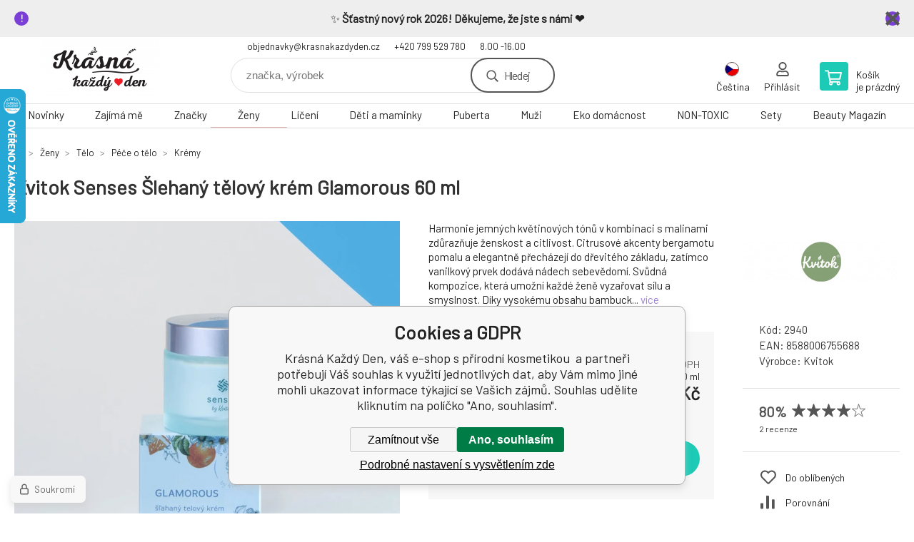

--- FILE ---
content_type: text/html; charset=utf-8
request_url: https://www.krasnakazdyden.cz/slehany-telovy-krem-senses-glamorous/
body_size: 29614
content:
<!DOCTYPE html><html lang="cs"><head prefix="og: http://ogp.me/ns# fb: http://ogp.me/ns/fb#"><meta name="author" content="Krásná Každý Den, váš e-shop s přírodní kosmetikou" data-binargon="{&quot;fce&quot;:&quot;6&quot;, &quot;id&quot;:&quot;2280&quot;, &quot;menaId&quot;:&quot;1&quot;, &quot;menaName&quot;:&quot;Kč&quot;, &quot;languageCode&quot;:&quot;cs-CZ&quot;, &quot;skindir&quot;:&quot;demoeshopkonfi&quot;, &quot;cmslang&quot;:&quot;1&quot;, &quot;langiso&quot;:&quot;cs&quot;, &quot;skinversion&quot;:1764755828, &quot;zemeProDoruceniISO&quot;:&quot;CZ&quot;}"><meta name="robots" content="index, follow, max-snippet:-1, max-image-preview:large"><meta name="revisit-after" content="1 Days"><meta http-equiv="content-type" content="text/html; charset=utf-8"><meta property="og:url" content="https://www.krasnakazdyden.cz/slehany-telovy-krem-senses-glamorous/"/><meta property="og:site_name" content="https://www.krasnakazdyden.cz"/><meta property="og:description" content="Našlehaný tělový krém plný výživného bambucké másla, mandlového oleje a macerátu s měsíčku s jemnou květinovou svůdnou vůní podtrhující ženskost.,"/><meta property="og:title" content="Kvitok Senses Šlehaný tělový krém Glamorous 60 ml"/><link rel="alternate" href="https://www.krasnakazdyden.cz/slehany-telovy-krem-senses-glamorous/" hreflang="cs-CZ" /><link rel="alternate" href="https://www.beautifuleveryday.eu/kvitok-senses-whipped-body-cream-glamorous-60-ml/" hreflang="en-US" /><link rel="alternate" href="https://www.jedentagschon.de/kvitok-senses-whipped-body-cream-glamorous-60-ml/" hreflang="de-DE" />
  <link rel="image_src" href="https://www.krasnakazdyden.cz/imgcache/c/1/p2940-slahany-krem-glamorousjpg_260_260_69053.jpg" />
  <meta property="og:type" content="product"/>
  <meta property="og:image" content="https://www.krasnakazdyden.cz/imgcache/c/1/p2940-slahany-krem-glamorousjpg_260_260_69053.jpg"/>
 <meta name="description" content="Našlehaný tělový krém plný výživného bambucké másla, mandlového oleje a macerátu s měsíčku s jemnou květinovou svůdnou vůní podtrhující ženskost.,">
<meta name="keywords" content="Kvitok, šlehaný krém, tělo, glamorous, senses, bambucké máslo, suchá kůže">
<meta name="audience" content="all">
<link rel="canonical" href="https://www.krasnakazdyden.cz/slehany-telovy-krem-senses-glamorous/">
<meta property="fb:app_id" content="569617137905897" /><link rel="alternate" href="https://www.krasnakazdyden.cz/publicdoc/rss_atom.xml" type="application/atom+xml" title="Buďte krásná každý den. Váš e-shop s dlouholetou tradicí. Rychlé dodání. Pečlivě vybrané, čistě přírodní produkty. Péče o vaše tělo, vlasy a pleť. ekologická domácnost a praní. Vše, co hledáte na jednom místě. (https://www.krasnakazdyden.cz)" ><link rel="shortcut icon" href="https://www.krasnakazdyden.cz/favicon.ico" type="image/x-icon">

			<link rel="preconnect" href="https://fonts.googleapis.com"><link rel="dns-prefetch" href="https://fonts.googleapis.com"><link rel="preconnect" href="https://i.binargon.cz"><link rel="dns-prefetch" href="https://i.binargon.cz"><meta name="viewport" content="width=device-width,initial-scale=1"><title>Kvitok Senses Šlehaný tělový krém Glamorous 60 ml - Krásná Každý Den, váš e-shop s přírodní kosmetikou </title><link rel="stylesheet" href="/skin/version-1764755828/demoeshopkonfi/css-obecne.css" type="text/css"><link rel="stylesheet" href="/skin/version-1764755828/demoeshopkonfi/css-addons.css" type="text/css"><link rel="stylesheet" href="https://www.krasnakazdyden.cz/skin/demoeshopkonfi/fancybox/jquery.fancybox.css" type="text/css" media="screen"><link href="https://fonts.googleapis.com/css?family=Barlow:wght@300;400;500;600;700&amp;display=swap&amp;subset=latin-ext" rel="stylesheet"><!--commonTemplates_head--><script data-binargon="commonGTAG (zalozeni gtag dataLayeru - dela se vzdy)">
			window.dataLayer = window.dataLayer || [];
			function gtag(){dataLayer.push(arguments);}
			gtag("js",new Date());
		</script><script data-binargon="commonGTAG (consents default)">
			gtag("consent","default",{
				"functionality_storage":"denied",
				"security_storage":"denied",
				"analytics_storage":"denied",
				"ad_storage":"denied",
				"personalization_storage":"denied",
				"ad_personalization":"denied",
				"ad_user_data":"denied",
				"wait_for_update":500
			});
		</script><script data-binargon="commonGTAG (consents update)">
			gtag("consent","update",{
				"functionality_storage":"denied",
				"security_storage":"denied",
				"analytics_storage":"denied",
				"ad_storage":"denied",
				"personalization_storage":"denied",
				"ad_personalization":"denied",
				"ad_user_data":"denied"
			});
		</script><script data-binargon="commonGTAG (GA4)" async="true" src="https://www.googletagmanager.com/gtag/js?id=G-Z8XX33S0XQ"></script><script data-binargon="commonGTAG (GA4)">
				gtag("config","G-Z8XX33S0XQ",{
					"send_page_view":false
				});
			</script><script data-binargon="commonGTAG (Google Ads)" async="true" src="https://www.googletagmanager.com/gtag/js?id=AW-824735585"></script><script data-binargon="commonGTAG (Google Ads)">
				gtag("config","AW-824735585",{});
			</script><script data-binargon="commonGTAG (data stranky)">
			gtag("set",{
				"currency":"CZK",
				"linker":{
					"domains":["https://www.krasnakazdyden.cz/","https://www.beautifuleveryday.eu/","https://www.jedentagschon.de/"],
					"decorate_forms": false
				}
			});

			
			gtag("event","page_view",{
				"ecomm_category":"Ženy\/Tělo\/Péče o tělo\/Krémy\/Kvitok Senses Šlehaný tělový krém Glamorous 60 ml","ecomm_prodid":["2280"],"ecomm_totalvalue":165,"pagetype":"product","ecomm_pagetype":"product","dynx_prodid":["2280"],"dynx_totalvalue":165,"dynx_pagetype":"product"
			});

			
				gtag("event","view_item",{
					"items":[{
						"brand":"Kvitok",
						"category":"Ženy\/Tělo\/Péče o tělo\/Krémy\/Kvitok Senses Šlehaný tělový krém Glamorous 60 ml",
						"google_business_vertical":"retail",
						"id":"2280",
						"list_position":1,
						"name":"Kvitok Senses Šlehaný tělový krém Glamorous 60 ml",
						"price":165,
						"quantity":1
					}]
				});
			</script><!--EO commonTemplates_head--></head><body class="cmsBody" data-ajax="0"><div class="mainContainer mainContainer--fce6"><section class="infobar" id="js-infobar"><div class="infobar__container"><p data-start="56" data-end="163">✨ <strong data-start="69" data-end="123">Šťastný nový rok 2026! Děkujeme, že jste s námi ❤️</strong></p></div><div class="infobar__close" id="js-infobar-close"></div></section><header class="header header--default header--menu-enabled-true header--client-1"><div class="header__desktop"><div class="headerDefault"><a class="logo logo--custom logo--default" href="https://www.krasnakazdyden.cz/" title="Krásná Každý Den, váš e-shop s přírodní kosmetikou " role="banner" style="background-image: url(https://www.krasnakazdyden.cz/imgcache/0/0/skin-demoeshopkonfi-logo-1_240_93_577700.png);">Krásná Každý Den, váš e-shop s přírodní kosmetikou </a><section class="headerContact"><a class="headerContact__item headerContact__item--email" href="mailto:objednavky@krasnakazdyden.cz" rel="nofollow">objednavky@krasnakazdyden.cz</a><a class="headerContact__item headerContact__item--phone" href="tel:+420%20799%20529%20780" rel="nofollow">+420 799 529 780</a><span class="headerContact__item headerContact__item--opening">8.00 -16.00</span></section><form class="search search--default" action="https://www.krasnakazdyden.cz/hledani/" method="post" role="search" id="js-search-form"><div class="search__container search__container--default"><input type="hidden" name="send" value="1"><input type="hidden" name="listpos" value="0"><input class="search__input search__input--default" type="text" name="as_search" placeholder="značka, výrobek" autocomplete="off" id="js-search-input"><button class="search__button search__button--default" type="submit">Hledej</button></div></form><section class="userMenu userMenu--default"><span class="userMenu__item userMenu__item--language js-fancy" href="#js-commonInternationalMenu"><div class="userMenu__icon userMenu__icon--language"><img src="https://i.binargon.cz/commonInternationalMenu/cz.svg" width="20" alt="" loading="lazy"></div><div class="userMenu__title">Čeština</div></span><a class="userMenu__item userMenu__item--signin js-fancy" href="#commonUserDialog" rel="nofollow"><div class="userMenu__icon userMenu__icon--signin"></div><div class="userMenu__title">Přihlásit</div></a></section><a class="cart cart--default" href="https://www.krasnakazdyden.cz/pokladna/?objagree=0&amp;wtemp_krok=1" rel="nofollow"><div class="cart__icon cart__icon--cart"></div><div class="cart__text"><div class="cart__title">Košík</div><div class="cart__sum">je prázdný</div></div></a></div></div><div class="header__mobile"><section class="headerMobile"><a class="logo logo--custom logo--mobile" href="https://www.krasnakazdyden.cz/" title="Krásná Každý Den, váš e-shop s přírodní kosmetikou " role="banner" style="background-image: url(https://www.krasnakazdyden.cz/imgcache/0/0/skin-demoeshopkonfi-logo-1_240_93_577700.png);">Krásná Každý Den, váš e-shop s přírodní kosmetikou </a><form class="search search--mobile" action="https://www.krasnakazdyden.cz/hledani/" method="post" role="search" id="js-search-form-mobile"><div class="search__container search__container--mobile"><input type="hidden" name="send" value="1"><input type="hidden" name="listpos" value="0"><input class="search__input search__input--mobile" type="text" name="as_search" placeholder="značka, výrobek" autocomplete="off" id="js-search-input-mobile"><button class="search__button search__button--mobile" type="submit">Hledej</button></div></form><div class="headerMobile__searchButton js-search-toggle">Hledej</div><a class="headerMobile__signInButton headerMobile__signInButton--signin js-fancy" href="#commonUserDialog"><div class="headerMobile__signInButton-icon"></div><div class="headerMobile__signInButton-title">Přihlásit</div></a><a class="cart cart--mobile" href="https://www.krasnakazdyden.cz/pokladna/?objagree=0&amp;wtemp_krok=1" rel="nofollow"><div class="cart__icon cart__icon--cart"></div><div class="cart__text"><div class="cart__title">Košík</div><div class="cart__sum">je prázdný</div></div></a><div class="headerMobile__menuButton" id="js-menu-button">Menu</div></section></div></header><nav class="menu"><div class="menu__container menu__container--visibleOnDesktop-true menu__container--textpagesOnly-false" id="js-menu"><div class="menu__items" id="js-menu-items"><span class="menu__item menu__item--eshop js-menu-item
                            " data-id="-2147483604"><a class="menu__link" href="https://www.krasnakazdyden.cz/novinky-1/" title="Novinky" data-id="-2147483604">Novinky</a></span><span class="menu__item menu__item--eshop js-menu-item
                            " data-id="-2147483601"><a class="menu__link" href="https://www.krasnakazdyden.cz/zajima-me/" title="Zajímá mě" data-id="-2147483601">Zajímá mě</a></span><span class="menu__item menu__item--eshop js-menu-item
                            " data-id="-2147483609"><a class="menu__link" href="https://www.krasnakazdyden.cz/znacky/" title="Značky" data-id="-2147483609">Značky</a></span><span class="menu__item menu__item--eshop menu__item--selected js-menu-item
                            " data-id="-2147483625"><a class="menu__link" href="https://www.krasnakazdyden.cz/zeny/" title="Přírodní kosmetika pro ženy" data-id="-2147483625">Ženy</a></span><span class="menu__item menu__item--eshop js-menu-item
                            " data-id="-2147483648"><a class="menu__link" href="https://www.krasnakazdyden.cz/liceni/" title="Líčení" data-id="-2147483648">Líčení</a></span><span class="menu__item menu__item--eshop js-menu-item
                            " data-id="-2147483645"><a class="menu__link" href="https://www.krasnakazdyden.cz/deti-a-maminky/" title="Děti a maminky" data-id="-2147483645">Děti a maminky</a></span><span class="menu__item menu__item--eshop js-menu-item
                            " data-id="-2147483595"><a class="menu__link" href="https://www.krasnakazdyden.cz/puberta/" title="zdravá péče o pleť pro teenagery, přírodní kosmetika v pubertě, puberta" data-id="-2147483595">Puberta</a></span><span class="menu__item menu__item--eshop js-menu-item
                            " data-id="-2147483603"><a class="menu__link" href="https://www.krasnakazdyden.cz/muzi-1/" title="Muži" data-id="-2147483603">Muži</a></span><span class="menu__item menu__item--eshop js-menu-item
                            " data-id="-2147483641"><a class="menu__link" href="https://www.krasnakazdyden.cz/eko-domacnost/" title="Eko domácnost" data-id="-2147483641">Eko domácnost</a></span><span class="menu__item menu__item--eshop js-menu-item
                            " data-id="-2147483593"><a class="menu__link" href="https://www.krasnakazdyden.cz/non-toxic/" title="NON-TOXIC" data-id="-2147483593">NON-TOXIC</a></span><span class="menu__item menu__item--eshop js-menu-item
                            " data-id="-2147483626"><a class="menu__link" href="https://www.krasnakazdyden.cz/sety/" title="Sety" data-id="-2147483626">Sety</a></span><span class="menu__item menu__item--eshop menu__item--hiddenOnDesktop js-menu-item
                            " data-id="-2147483599"><a class="menu__link" href="https://www.krasnakazdyden.cz/loucime-se/" title="LOUČÍME SE" data-id="-2147483599">LOUČÍME SE</a></span><span class="menu__item menu__item--eshop menu__item--hiddenOnDesktop js-menu-item
                            " data-id="-2147483605"><a class="menu__link" href="https://www.krasnakazdyden.cz/bud-zachrance/" title="Buď zachránce" data-id="-2147483605">Buď zachránce</a></span><span class="menu__item menu__item--eshop menu__item--hiddenOnDesktop js-menu-item
                            " data-id="-2147483607"><a class="menu__link" href="https://www.krasnakazdyden.cz/vouchery-1/" title="Vouchery" data-id="-2147483607">Vouchery</a></span><span class="menu__item menu__item--eshop menu__item--textpage js-menu-item"><a class="menu__link" href="https://www.krasnakazdyden.cz/blog/" title="Beauty Magazín">Beauty Magazín</a></span></div><div class="menu__user" id="js-user-menu-mobile"><section class="userMenu userMenu--default"><span class="userMenu__item userMenu__item--language js-fancy" href="#js-commonInternationalMenu"><div class="userMenu__icon userMenu__icon--language"><img src="https://i.binargon.cz/commonInternationalMenu/cz.svg" width="20" alt="" loading="lazy"></div><div class="userMenu__title">Čeština</div></span><a class="userMenu__item userMenu__item--signin js-fancy" href="#commonUserDialog" rel="nofollow"><div class="userMenu__icon userMenu__icon--signin"></div><div class="userMenu__title">Přihlásit</div></a></section></div><div class="menu__contact" id="js-contact-mobile"><section class="headerContact"><a class="headerContact__item headerContact__item--email" href="mailto:objednavky@krasnakazdyden.cz" rel="nofollow">objednavky@krasnakazdyden.cz</a><a class="headerContact__item headerContact__item--phone" href="tel:+420%20799%20529%20780" rel="nofollow">+420 799 529 780</a><span class="headerContact__item headerContact__item--opening">8.00 -16.00</span></section></div></div></nav><section class="submenu js-submenu"><div class="submenu__container submenu__container--vertical-flow-columnsLargeImage js-submenu-container" data-id="-2147483601"><div class="submenu__item"><a class="submenu__link" href="https://www.krasnakazdyden.cz/zajima-me/bestseller/" title="BESTSELLER"><div class="submenu__image"><img class="submenu__img" src="https://www.krasnakazdyden.cz/imgcache/b/2/publicdoc-kopie-navrhu-kopie-navrhu-navrh-bez-nazvu-80-80-px-7-4_80_80_2682.jpg" alt="BESTSELLER" loading="lazy"></div><span class="submenu__name">BESTSELLER</span></a></div><div class="submenu__item"><a class="submenu__link" href="https://www.krasnakazdyden.cz/zajima-me/plet/" title="Pleť"><div class="submenu__image"><img class="submenu__img" src="https://www.krasnakazdyden.cz/imgcache/c/2/publicdoc-4-7_80_80_4992.jpg" alt="Pleť" loading="lazy"></div><span class="submenu__name">Pleť</span></a></div><div class="submenu__item"><a class="submenu__link" href="https://www.krasnakazdyden.cz/zajima-me/usta/" title="Ústa"><div class="submenu__image"><img class="submenu__img" src="https://www.krasnakazdyden.cz/imgcache/3/5/publicdoc-27-2_80_80_2675.jpg" alt="Ústa" loading="lazy"></div><span class="submenu__name">Ústa</span></a></div><div class="submenu__item"><a class="submenu__link" href="https://www.krasnakazdyden.cz/zajima-me/telo/" title="Tělo"><div class="submenu__image"><img class="submenu__img" src="https://www.krasnakazdyden.cz/imgcache/0/3/publicdoc-10-8_80_80_1934.jpg" alt="Tělo" loading="lazy"></div><span class="submenu__name">Tělo</span></a></div><div class="submenu__item"><a class="submenu__link" href="https://www.krasnakazdyden.cz/zajima-me/vlasy/" title="Vlasy"><div class="submenu__image"><img class="submenu__img" src="https://www.krasnakazdyden.cz/imgcache/1/0/publicdoc-6-9_80_80_2684.jpg" alt="Vlasy" loading="lazy"></div><span class="submenu__name">Vlasy</span></a></div><div class="submenu__item"><a class="submenu__link" href="https://www.krasnakazdyden.cz/zajima-me/bez-parfemace/" title="Bez parfemace"><div class="submenu__image"><img class="submenu__img" src="https://www.krasnakazdyden.cz/imgcache/1/2/publicdoc-prezentacni-obrazek-produktu-hotmart-club-1_80_80_19896.jpg" alt="Bez parfemace" loading="lazy"></div><span class="submenu__name">Bez parfemace</span></a></div><div class="submenu__item"><a class="submenu__link" href="https://www.krasnakazdyden.cz/zajima-me/unisex/" title="Unisex"><div class="submenu__image"><img class="submenu__img" src="https://www.krasnakazdyden.cz/imgcache/8/1/publicdoc-kopie-navrhu-kopie-navrhu-navrh-bez-nazvu-80-80-px-8-1_80_80_1278.jpg" alt="Unisex" loading="lazy"></div><span class="submenu__name">Unisex</span></a></div></div><div class="submenu__container submenu__container--vertical-flow-columnsLargeImage js-submenu-container" data-id="-2147483609"><div class="submenu__item"><a class="submenu__link" href="https://www.krasnakazdyden.cz/znacky/acqualai/" title="Acqualai"><div class="submenu__image"><img class="submenu__img" src="https://www.krasnakazdyden.cz/imgcache/7/7/publicdoc-acquala-logo_80_80_59218.jpg" alt="Acqualai" loading="lazy"></div><span class="submenu__name">Acqualai</span></a></div><div class="submenu__item"><a class="submenu__link" href="https://www.krasnakazdyden.cz/znacky/almara-soap/" title="Almara Soap"><div class="submenu__image"><img class="submenu__img" src="https://www.krasnakazdyden.cz/imgcache/e/3/publicdoc-logo-almara-soap_80_80_53352.jpg" alt="Almara Soap" loading="lazy"></div><span class="submenu__name">Almara Soap</span></a></div><div class="submenu__item"><a class="submenu__link" href="https://www.krasnakazdyden.cz/znacky/almawin/" title="AlmaWin"><div class="submenu__image"><img class="submenu__img" src="https://www.krasnakazdyden.cz/imgcache/a/4/publicdoc-logo-almawin_80_80_236012.jpg" alt="AlmaWin" loading="lazy"></div><span class="submenu__name">AlmaWin</span></a></div><div class="submenu__item"><a class="submenu__link" href="https://www.krasnakazdyden.cz/znacky/anela/" title="Anela"><div class="submenu__image"><img class="submenu__img" src="https://www.krasnakazdyden.cz/imgcache/b/3/publicdoc-logo-anela_80_80_67960.jpg" alt="Anela" loading="lazy"></div><span class="submenu__name">Anela</span></a></div><div class="submenu__item"><a class="submenu__link" href="https://www.krasnakazdyden.cz/znacky/argital/" title="Argital"><div class="submenu__image"><img class="submenu__img" src="https://www.krasnakazdyden.cz/imgcache/c/2/publicdoc-argital_80_80_44121.jpg" alt="Argital" loading="lazy"></div><span class="submenu__name">Argital</span></a></div><div class="submenu__item"><a class="submenu__link" href="https://www.krasnakazdyden.cz/znacky/batch-001/" title="Batch #001"><div class="submenu__image"><img class="submenu__img" src="https://www.krasnakazdyden.cz/imgcache/b/8/publicdoc-logo-batch-001_80_80_50981.jpg" alt="Batch #001" loading="lazy"></div><span class="submenu__name">Batch #001</span></a></div><div class="submenu__item"><a class="submenu__link" href="https://www.krasnakazdyden.cz/znacky/balsamico-bertoni/" title="Balsamico Bertoni"><div class="submenu__image"><img class="submenu__img" src="https://www.krasnakazdyden.cz/imgcache/6/2/publicdoc-logo-bertoni_80_80_18398.jpg" alt="Balsamico Bertoni" loading="lazy"></div><span class="submenu__name">Balsamico Bertoni</span></a></div><div class="submenu__item"><a class="submenu__link" href="https://www.krasnakazdyden.cz/znacky/bioglide/" title="BIOglide"><div class="submenu__image"><img class="submenu__img" src="https://www.krasnakazdyden.cz/imgcache/9/0/publicdoc-logo-bioglide_80_80_95731.jpg" alt="BIOglide" loading="lazy"></div><span class="submenu__name">BIOglide</span></a></div><div class="submenu__item"><a class="submenu__link" href="https://www.krasnakazdyden.cz/znacky/biorythme/" title="Biorythme"><div class="submenu__image"><img class="submenu__img" src="https://www.krasnakazdyden.cz/imgcache/7/8/publicdoc-biorythme-logo-1_80_80_6589.jpg" alt="Biorythme" loading="lazy"></div><span class="submenu__name">Biorythme</span></a></div><div class="submenu__item"><a class="submenu__link" href="https://www.krasnakazdyden.cz/znacky/botanica-slavica/" title="Botanica slavica"><div class="submenu__image"><img class="submenu__img" src="https://www.krasnakazdyden.cz/imgcache/b/9/publicdoc-logo-botanica-slavica_80_80_77794.jpg" alt="Botanica slavica" loading="lazy"></div><span class="submenu__name">Botanica slavica</span></a></div><div class="submenu__item"><a class="submenu__link" href="https://www.krasnakazdyden.cz/znacky/cleano/" title="Cleano"><div class="submenu__image"><img class="submenu__img" src="https://www.krasnakazdyden.cz/imgcache/5/0/publicdoc-cleano-1_80_80_7157.jpg" alt="Cleano" loading="lazy"></div><span class="submenu__name">Cleano</span></a></div><div class="submenu__item"><a class="submenu__link" href="https://www.krasnakazdyden.cz/znacky/coravin/" title="Coravin"><div class="submenu__image"><img class="submenu__img" src="https://www.krasnakazdyden.cz/imgcache/a/1/publicdoc-art-coravin-logo-1_80_80_12729.jpg" alt="Coravin" loading="lazy"></div><span class="submenu__name">Coravin</span></a></div><div class="submenu__item"><a class="submenu__link" href="https://www.krasnakazdyden.cz/znacky/crazy-rumors/" title="Crazy rumors"><div class="submenu__image"><img class="submenu__img" src="https://www.krasnakazdyden.cz/imgcache/f/a/publicdoc-logo-crazy-rumors_80_80_57260.jpg" alt="Crazy rumors" loading="lazy"></div><span class="submenu__name">Crazy rumors</span></a></div><div class="submenu__item"><a class="submenu__link" href="https://www.krasnakazdyden.cz/znacky/darkove-vouchery/" title="Dárkové vouchery"><div class="submenu__image"><img class="submenu__img" src="https://www.krasnakazdyden.cz/imgcache/4/1/publicdoc-logo-krasna-kazdy-den_80_80_89478.jpg" alt="Dárkové vouchery" loading="lazy"></div><span class="submenu__name">Dárkové vouchery</span></a></div><div class="submenu__item"><a class="submenu__link" href="https://www.krasnakazdyden.cz/znacky/dulcia-natural/" title="Dulcia natural"><div class="submenu__image"><img class="submenu__img" src="https://www.krasnakazdyden.cz/imgcache/3/8/publicdoc-dulcia-natural-sk-logo-1606847411_80_80_11551.jpg" alt="Dulcia natural" loading="lazy"></div><span class="submenu__name">Dulcia natural</span></a></div><div class="submenu__item"><a class="submenu__link" href="https://www.krasnakazdyden.cz/znacky/eco-by-sonya/" title="Eco by Sonya luxusní kosmetika z Austrálie."><div class="submenu__image"><img class="submenu__img" src="https://www.krasnakazdyden.cz/imgcache/1/6/publicdoc-logo-eco-by-sonya_80_80_74785.jpg" alt="Eco by Sonya luxusní kosmetika z Austrálie." loading="lazy"></div><span class="submenu__name">Eco by Sonya</span></a></div><div class="submenu__item"><a class="submenu__link" href="https://www.krasnakazdyden.cz/znacky/ecoegg/" title="EcoEgg"><div class="submenu__image"><img class="submenu__img" src="https://www.krasnakazdyden.cz/imgcache/4/c/publicdoc-eco-egg-logo-250x40-png-transparent_80_80_7062.jpg" alt="EcoEgg" loading="lazy"></div><span class="submenu__name">EcoEgg</span></a></div><div class="submenu__item"><a class="submenu__link" href="https://www.krasnakazdyden.cz/znacky/everyday-minerals/" title="Everyday Minerals čistě přírodní dekorativní kosmetika"><div class="submenu__image"><img class="submenu__img" src="https://www.krasnakazdyden.cz/imgcache/b/a/publicdoc-everday-minerals-logo_80_80_8072.jpg" alt="Everyday Minerals čistě přírodní dekorativní kosmetika" loading="lazy"></div><span class="submenu__name">Everyday Minerals</span></a></div><div class="submenu__item"><a class="submenu__link" href="https://www.krasnakazdyden.cz/znacky/fascent/" title="Fascent"><div class="submenu__image"><img class="submenu__img" src="https://www.krasnakazdyden.cz/imgcache/b/d/publicdoc-2023-fascent-logo-contour_80_80_19907.jpg" alt="Fascent" loading="lazy"></div><span class="submenu__name">Fascent</span></a></div><div class="submenu__item"><a class="submenu__link" href="https://www.krasnakazdyden.cz/znacky/fragile-cosmetics/" title="Fragile Cosmetics přírodní vlasová kosmetika"><div class="submenu__image"><img class="submenu__img" src="https://www.krasnakazdyden.cz/imgcache/2/e/publicdoc-fragile-cosmetics-logo-2_80_80_9392.jpg" alt="Fragile Cosmetics přírodní vlasová kosmetika" loading="lazy"></div><span class="submenu__name">Fragile Cosmetics</span></a></div><div class="submenu__item"><a class="submenu__link" href="https://www.krasnakazdyden.cz/znacky/georganics/" title="Georganics"><div class="submenu__image"><img class="submenu__img" src="https://www.krasnakazdyden.cz/imgcache/8/6/publicdoc-georganics-logo-web-300x300_80_80_25154.jpg" alt="Georganics" loading="lazy"></div><span class="submenu__name">Georganics</span></a></div><div class="submenu__item"><a class="submenu__link" href="https://www.krasnakazdyden.cz/znacky/herbatint/" title="Herbatint"><div class="submenu__image"><img class="submenu__img" src="https://www.krasnakazdyden.cz/imgcache/f/0/publicdoc-logo-herbatint_80_80_92233.jpg" alt="Herbatint" loading="lazy"></div><span class="submenu__name">Herbatint</span></a></div><div class="submenu__item"><a class="submenu__link" href="https://www.krasnakazdyden.cz/znacky/huygens/" title="Huygens"><div class="submenu__image"><img class="submenu__img" src="https://www.krasnakazdyden.cz/imgcache/1/1/publicdoc-39a989f0838a513dc257503345d854cd-huygens-podpis-1_80_80_22458.jpg" alt="Huygens" loading="lazy"></div><span class="submenu__name">Huygens</span></a></div><div class="submenu__item"><a class="submenu__link" href="https://www.krasnakazdyden.cz/znacky/charlotte-bio/" title="Charlotte Bio"><div class="submenu__image"><img class="submenu__img" src="https://www.krasnakazdyden.cz/imgcache/6/7/publicdoc-charlotte-bio-logo-1_80_80_36030.jpg" alt="Charlotte Bio" loading="lazy"></div><span class="submenu__name">Charlotte Bio</span></a></div><div class="submenu__item"><a class="submenu__link" href="https://www.krasnakazdyden.cz/znacky/jack-n-jill/" title="Jack N´ Jill"><div class="submenu__image"><img class="submenu__img" src="https://www.krasnakazdyden.cz/imgcache/5/8/publicdoc-jack-and-jill-logo_80_80_19083.jpg" alt="Jack N´ Jill" loading="lazy"></div><span class="submenu__name">Jack N´ Jill</span></a></div><div class="submenu__item"><a class="submenu__link" href="https://www.krasnakazdyden.cz/znacky/jason/" title="Jasön"><div class="submenu__image"><img class="submenu__img" src="https://www.krasnakazdyden.cz/imgcache/a/c/publicdoc-jason-logo_80_80_2594.jpg" alt="Jasön" loading="lazy"></div><span class="submenu__name">Jasön</span></a></div><div class="submenu__item"><a class="submenu__link" href="https://www.krasnakazdyden.cz/znacky/jo-browne/" title="Jo Browne"><div class="submenu__image"><img class="submenu__img" src="https://www.krasnakazdyden.cz/imgcache/9/9/publicdoc-produktove-fotky-eshop-kkd-23_80_80_56448.jpg" alt="Jo Browne" loading="lazy"></div><span class="submenu__name">Jo Browne</span></a></div><div class="submenu__item"><a class="submenu__link" href="https://www.krasnakazdyden.cz/znacky/john-masters-organics/" title="John Masters Organics"><div class="submenu__image"><img class="submenu__img" src="https://www.krasnakazdyden.cz/imgcache/a/0/publicdoc-logo-john-masters-organics-1_80_80_234717.jpg" alt="John Masters Organics" loading="lazy"></div><span class="submenu__name">John Masters Organics</span></a></div><div class="submenu__item"><a class="submenu__link" href="https://www.krasnakazdyden.cz/znacky/joujou-botanicals/" title="JouJou Botanicals luxusní přírodní kosmetika"><div class="submenu__image"><img class="submenu__img" src="https://www.krasnakazdyden.cz/imgcache/a/d/publicdoc-ig-myrro-feed_80_80_34545.jpg" alt="JouJou Botanicals luxusní přírodní kosmetika" loading="lazy"></div><span class="submenu__name">JouJou Botanicals</span></a></div><div class="submenu__item"><a class="submenu__link" href="https://www.krasnakazdyden.cz/znacky/joik-home-spa/" title="Joik Home &amp; Spa"><div class="submenu__image"><img class="submenu__img" src="https://www.krasnakazdyden.cz/imgcache/f/2/publicdoc-logo-joik-home-spa-1_80_80_75765.jpg" alt="Joik Home &amp; Spa" loading="lazy"></div><span class="submenu__name">Joik Home &amp; Spa</span></a></div><div class="submenu__item"><a class="submenu__link" href="https://www.krasnakazdyden.cz/znacky/kong/" title="KONG"><div class="submenu__image"><img class="submenu__img" src="https://www.krasnakazdyden.cz/imgcache/e/0/publicdoc-kong-logo-1_80_80_8108.jpg" alt="KONG" loading="lazy"></div><span class="submenu__name">KONG</span></a></div><div class="submenu__item"><a class="submenu__link" href="https://www.krasnakazdyden.cz/znacky/konjac/" title="Konjac"><div class="submenu__image"><img class="submenu__img" src="https://www.krasnakazdyden.cz/imgcache/c/a/publicdoc-logo-konjac_80_80_102584.jpg" alt="Konjac" loading="lazy"></div><span class="submenu__name">Konjac</span></a></div><div class="submenu__item"><a class="submenu__link" href="https://www.krasnakazdyden.cz/znacky/krasna-kazdy-den/" title="Krásná Každý Den"><div class="submenu__image"><img class="submenu__img" src="https://www.krasnakazdyden.cz/imgcache/c/2/publicdoc-krasna-logo-2_80_80_577700.jpg" alt="Krásná Každý Den" loading="lazy"></div><span class="submenu__name">Krásná Každý Den</span></a></div><div class="submenu__item"><a class="submenu__link" href="https://www.krasnakazdyden.cz/znacky/kresky/" title="Kresky"><div class="submenu__image"><img class="submenu__img" src="https://www.krasnakazdyden.cz/imgcache/2/8/publicdoc-kresky-logo-cerne-1_80_80_22459.jpg" alt="Kresky" loading="lazy"></div><span class="submenu__name">Kresky</span></a></div><div class="submenu__item"><a class="submenu__link" href="https://www.krasnakazdyden.cz/znacky/kvitok/" title="Kvitok"><div class="submenu__image"><img class="submenu__img" src="https://www.krasnakazdyden.cz/imgcache/7/7/publicdoc-logo-ruzove_80_80_78396.jpg" alt="Kvitok" loading="lazy"></div><span class="submenu__name">Kvitok</span></a></div><div class="submenu__item"><a class="submenu__link" href="https://www.krasnakazdyden.cz/znacky/kvp/" title="KVP"><div class="submenu__image"><img class="submenu__img" src="https://www.krasnakazdyden.cz/imgcache/b/9/publicdoc-kvp-logo-1_80_80_4682.jpg" alt="KVP" loading="lazy"></div><span class="submenu__name">KVP</span></a></div><div class="submenu__item"><a class="submenu__link" href="https://www.krasnakazdyden.cz/znacky/lavera-1/" title="Lavera"><div class="submenu__image"><img class="submenu__img" src="https://www.krasnakazdyden.cz/imgcache/6/3/publicdoc-lavera-logo_80_80_26145.jpg" alt="Lavera" loading="lazy"></div><span class="submenu__name">Lavera</span></a></div><div class="submenu__item"><a class="submenu__link" href="https://www.krasnakazdyden.cz/znacky/ler-ve/" title="Lerève"><div class="submenu__image"><img class="submenu__img" src="https://www.krasnakazdyden.cz/imgcache/0/0/publicdoc-logo-lereve-senza-payoff-1_80_80_7611.jpg" alt="Lerève" loading="lazy"></div><span class="submenu__name">Lerève</span></a></div><div class="submenu__item"><a class="submenu__link" href="https://www.krasnakazdyden.cz/znacky/le-piantagioni-del-caffe/" title="Le Piantagioni del Caffe'"><div class="submenu__image"><img class="submenu__img" src="https://www.krasnakazdyden.cz/imgcache/e/c/publicdoc-logo-le-piantagioni-del-caffe_80_80_74654.jpg" alt="Le Piantagioni del Caffe'" loading="lazy"></div><span class="submenu__name">Le Piantagioni del Caffe'</span></a></div><div class="submenu__item"><a class="submenu__link" href="https://www.krasnakazdyden.cz/znacky/leahlani-skincare/" title="Leahlani Skincare luxusní kosmetika z Havaje."><div class="submenu__image"><img class="submenu__img" src="https://www.krasnakazdyden.cz/imgcache/6/9/publicdoc-logo-leahlani-1_80_80_52603.jpg" alt="Leahlani Skincare luxusní kosmetika z Havaje." loading="lazy"></div><span class="submenu__name">Leahlani Skincare</span></a></div><div class="submenu__item"><a class="submenu__link" href="https://www.krasnakazdyden.cz/znacky/little-butterfly-london/" title="Little Butterfly London"><div class="submenu__image"><img class="submenu__img" src="https://www.krasnakazdyden.cz/imgcache/2/3/publicdoc-logo-1_80_80_10950.jpg" alt="Little Butterfly London" loading="lazy"></div><span class="submenu__name">Little Butterfly London</span></a></div><div class="submenu__item"><a class="submenu__link" href="https://www.krasnakazdyden.cz/znacky/manucurist/" title="Manucurist"><div class="submenu__image"><img class="submenu__img" src="https://www.krasnakazdyden.cz/imgcache/e/e/publicdoc-manucurist-paris-logo_80_80_7025.jpg" alt="Manucurist" loading="lazy"></div><span class="submenu__name">Manucurist</span></a></div><div class="submenu__item"><a class="submenu__link" href="https://www.krasnakazdyden.cz/znacky/mark-face-and-body/" title="MARK face and body kvalitní, přírodní kosmetika"><div class="submenu__image"><img class="submenu__img" src="https://www.krasnakazdyden.cz/imgcache/a/a/publicdoc-mark-face-and-body-logo-1_80_80_46818.jpg" alt="MARK face and body kvalitní, přírodní kosmetika" loading="lazy"></div><span class="submenu__name">MARK face and body</span></a></div><div class="submenu__item"><a class="submenu__link" href="https://www.krasnakazdyden.cz/znacky/musk/" title="Musk"><div class="submenu__image"><img class="submenu__img" src="https://www.krasnakazdyden.cz/imgcache/b/d/publicdoc-musk-logo_80_80_92726.jpg" alt="Musk" loading="lazy"></div><span class="submenu__name">Musk</span></a></div><div class="submenu__item"><a class="submenu__link" href="https://www.krasnakazdyden.cz/znacky/mylo/" title="Mylo"><div class="submenu__image"><img class="submenu__img" src="https://www.krasnakazdyden.cz/imgcache/8/5/publicdoc-mylo-logo_80_80_4994.jpg" alt="Mylo" loading="lazy"></div><span class="submenu__name">Mylo</span></a></div><div class="submenu__item"><a class="submenu__link" href="https://www.krasnakazdyden.cz/znacky/myrro/" title="Myrro přírodní kosmetika z Řecka"><div class="submenu__image"><img class="submenu__img" src="https://www.krasnakazdyden.cz/imgcache/2/3/publicdoc-logo-1_80_80_82470.jpg" alt="Myrro přírodní kosmetika z Řecka" loading="lazy"></div><span class="submenu__name">Myrro</span></a></div><div class="submenu__item"><a class="submenu__link" href="https://www.krasnakazdyden.cz/znacky/natracare/" title="Natracare"><div class="submenu__image"><img class="submenu__img" src="https://www.krasnakazdyden.cz/imgcache/4/6/publicdoc-natracare-logo_80_80_5268.jpg" alt="Natracare" loading="lazy"></div><span class="submenu__name">Natracare</span></a></div><div class="submenu__item"><a class="submenu__link" href="https://www.krasnakazdyden.cz/znacky/natuint-cosmetics/" title="Natuint Cosmetics"><div class="submenu__image"><img class="submenu__img" src="https://www.krasnakazdyden.cz/imgcache/0/3/publicdoc-for-240-93-px-5-1_80_80_1919.jpg" alt="Natuint Cosmetics" loading="lazy"></div><span class="submenu__name">Natuint Cosmetics</span></a></div><div class="submenu__item"><a class="submenu__link" href="https://www.krasnakazdyden.cz/znacky/naturigin-organic-beauty/" title="Naturigin Organic Beauty"><div class="submenu__image"><img class="submenu__img" src="https://www.krasnakazdyden.cz/imgcache/c/d/publicdoc-images-9_80_80_7574.jpg" alt="Naturigin Organic Beauty" loading="lazy"></div><span class="submenu__name">Naturigin Organic Beauty</span></a></div><div class="submenu__item"><a class="submenu__link" href="https://www.krasnakazdyden.cz/znacky/nobilis-tilia/" title="Nobilis Tilia"><div class="submenu__image"><img class="submenu__img" src="https://www.krasnakazdyden.cz/imgcache/1/8/publicdoc-nobilis-tilia-nove-logo_80_80_62585.jpg" alt="Nobilis Tilia" loading="lazy"></div><span class="submenu__name">Nobilis Tilia</span></a></div><div class="submenu__item"><a class="submenu__link" href="https://www.krasnakazdyden.cz/znacky/nordics/" title="Nordics"><div class="submenu__image"><img class="submenu__img" src="https://www.krasnakazdyden.cz/imgcache/9/8/publicdoc-nordics-logo_80_80_5763.jpg" alt="Nordics" loading="lazy"></div><span class="submenu__name">Nordics</span></a></div><div class="submenu__item"><a class="submenu__link" href="https://www.krasnakazdyden.cz/znacky/ozn/" title="OZN"><div class="submenu__image"><img class="submenu__img" src="https://www.krasnakazdyden.cz/imgcache/6/5/publicdoc-ozn-logo_80_80_2644.jpg" alt="OZN" loading="lazy"></div><span class="submenu__name">OZN</span></a></div><div class="submenu__item"><a class="submenu__link" href="https://www.krasnakazdyden.cz/znacky/p-lab-beauty/" title="P.Lab Beauty"><div class="submenu__image"><img class="submenu__img" src="https://www.krasnakazdyden.cz/imgcache/7/5/publicdoc-plab-beauty-logo-1_80_80_69961.jpg" alt="P.Lab Beauty" loading="lazy"></div><span class="submenu__name">P.Lab Beauty</span></a></div><div class="submenu__item"><a class="submenu__link" href="https://www.krasnakazdyden.cz/znacky/pelmel/" title="Pelmel"><div class="submenu__image"><img class="submenu__img" src="https://www.krasnakazdyden.cz/imgcache/6/d/publicdoc-pelmel-logo-2_80_80_26430.jpg" alt="Pelmel" loading="lazy"></div><span class="submenu__name">Pelmel</span></a></div><div class="submenu__item"><a class="submenu__link" href="https://www.krasnakazdyden.cz/znacky/pirro/" title="Pirro"><div class="submenu__image"><img class="submenu__img" src="https://www.krasnakazdyden.cz/imgcache/7/c/publicdoc-images-10_80_80_6500.jpg" alt="Pirro" loading="lazy"></div><span class="submenu__name">Pirro</span></a></div><div class="submenu__item"><a class="submenu__link" href="https://www.krasnakazdyden.cz/znacky/ponio/" title="Ponio"><div class="submenu__image"><img class="submenu__img" src="https://www.krasnakazdyden.cz/imgcache/2/8/publicdoc-ponio-logo_80_80_4514.jpg" alt="Ponio" loading="lazy"></div><span class="submenu__name">Ponio</span></a></div><div class="submenu__item"><a class="submenu__link" href="https://www.krasnakazdyden.cz/znacky/rewined-candles/" title="Rewined Candles"><div class="submenu__image"><img class="submenu__img" src="https://www.krasnakazdyden.cz/imgcache/9/e/publicdoc-img-logo_80_80_17025.jpg" alt="Rewined Candles" loading="lazy"></div><span class="submenu__name">Rewined Candles</span></a></div><div class="submenu__item"><a class="submenu__link" href="https://www.krasnakazdyden.cz/znacky/saint/" title="SAINT"><div class="submenu__image"><img class="submenu__img" src="https://www.krasnakazdyden.cz/imgcache/6/f/publicdoc-saint-logo-1_80_80_33766.jpg" alt="SAINT" loading="lazy"></div><span class="submenu__name">SAINT</span></a></div><div class="submenu__item"><a class="submenu__link" href="https://www.krasnakazdyden.cz/znacky/suntribe/" title="Suntribe"><div class="submenu__image"><img class="submenu__img" src="https://www.krasnakazdyden.cz/imgcache/7/b/publicdoc-logo-suntribe-2_80_80_63842.jpg" alt="Suntribe" loading="lazy"></div><span class="submenu__name">Suntribe</span></a></div><div class="submenu__item"><a class="submenu__link" href="https://www.krasnakazdyden.cz/znacky/soaphoria/" title="Přírodní kosmetika Soaphoria"><div class="submenu__image"><img class="submenu__img" src="https://www.krasnakazdyden.cz/imgcache/7/b/publicdoc-soaphoria-logo_80_80_6725.jpg" alt="Přírodní kosmetika Soaphoria" loading="lazy"></div><span class="submenu__name">Soaphoria</span></a></div><div class="submenu__item"><a class="submenu__link" href="https://www.krasnakazdyden.cz/znacky/sonett/" title="Sonett"><div class="submenu__image"><img class="submenu__img" src="https://www.krasnakazdyden.cz/imgcache/5/b/publicdoc-sonett-logo_80_80_14133.jpg" alt="Sonett" loading="lazy"></div><span class="submenu__name">Sonett</span></a></div><div class="submenu__item"><a class="submenu__link" href="https://www.krasnakazdyden.cz/znacky/trew/" title="Trew"><div class="submenu__image"><img class="submenu__img" src="https://www.krasnakazdyden.cz/imgcache/2/b/publicdoc-trew-logo-2-1_80_80_11229.jpg" alt="Trew" loading="lazy"></div><span class="submenu__name">Trew</span></a></div><div class="submenu__item"><a class="submenu__link" href="https://www.krasnakazdyden.cz/znacky/unicorn/" title="Unicorn"><div class="submenu__image"><img class="submenu__img" src="https://www.krasnakazdyden.cz/imgcache/0/3/publicdoc-unicorn-na-menu-1_80_80_2217.jpg" alt="Unicorn" loading="lazy"></div><span class="submenu__name">Unicorn</span></a></div><div class="submenu__item"><a class="submenu__link" href="https://www.krasnakazdyden.cz/znacky/upcircle/" title="UpCircle"><div class="submenu__image"><img class="submenu__img" src="https://www.krasnakazdyden.cz/imgcache/8/d/publicdoc-logo_80_80_37702.jpg" alt="UpCircle" loading="lazy"></div><span class="submenu__name">UpCircle</span></a></div><div class="submenu__item"><a class="submenu__link" href="https://www.krasnakazdyden.cz/znacky/usva-1/" title="Usva"><div class="submenu__image"><img class="submenu__img" src="https://www.krasnakazdyden.cz/imgcache/f/e/publicdoc-usva-logo-254p-1_80_80_1635.jpg" alt="Usva" loading="lazy"></div><span class="submenu__name">Usva</span></a></div><div class="submenu__item"><a class="submenu__link" href="https://www.krasnakazdyden.cz/znacky/urtekram/" title="Urtekram"><div class="submenu__image"><img class="submenu__img" src="https://www.krasnakazdyden.cz/imgcache/d/b/publicdoc-produktove-fotky-eshop-kkd-25_80_80_54550.jpg" alt="Urtekram" loading="lazy"></div><span class="submenu__name">Urtekram</span></a></div><div class="submenu__item"><a class="submenu__link" href="https://www.krasnakazdyden.cz/znacky/veelee/" title="Veelee"><div class="submenu__image"><img class="submenu__img" src="https://www.krasnakazdyden.cz/imgcache/d/0/publicdoc-veelee-logo-1_80_80_82296.jpg" alt="Veelee" loading="lazy"></div><span class="submenu__name">Veelee</span></a></div><div class="submenu__item"><a class="submenu__link" href="https://www.krasnakazdyden.cz/znacky/water-wines/" title="Water &amp; Wines"><div class="submenu__image"><img class="submenu__img" src="https://www.krasnakazdyden.cz/imgcache/a/4/publicdoc-logo-4_80_80_207262.jpg" alt="Water &amp; Wines" loading="lazy"></div><span class="submenu__name">Water &amp; Wines</span></a></div><div class="submenu__item"><a class="submenu__link" href="https://www.krasnakazdyden.cz/znacky/wave/" title="Wave"><div class="submenu__image"><img class="submenu__img" src="https://www.krasnakazdyden.cz/imgcache/3/1/publicdoc-wave-logo_80_80_38723.jpg" alt="Wave" loading="lazy"></div><span class="submenu__name">Wave</span></a></div><div class="submenu__item"><a class="submenu__link" href="https://www.krasnakazdyden.cz/znacky/wine-away/" title="Wine Away"><div class="submenu__image"><img class="submenu__img" src="https://www.krasnakazdyden.cz/imgcache/6/a/publicdoc-wine-away-logospdf-1_80_80_19326.jpg" alt="Wine Away" loading="lazy"></div><span class="submenu__name">Wine Away</span></a></div><div class="submenu__item"><a class="submenu__link" href="https://www.krasnakazdyden.cz/znacky/yage/" title="YAGE"><div class="submenu__image"><img class="submenu__img" src="https://www.krasnakazdyden.cz/imgcache/1/c/publicdoc-yage-logo-web-1-4_80_80_29185.jpg" alt="YAGE" loading="lazy"></div><span class="submenu__name">YAGE</span></a></div></div><div class="submenu__container submenu__container--vertical-flow-columnsLargeImage js-submenu-container" data-id="-2147483625"><div class="submenu__item"><a class="submenu__link" href="https://www.krasnakazdyden.cz/zeny/plet/" title="Péče o pleť"><div class="submenu__image"><img class="submenu__img" src="https://www.krasnakazdyden.cz/imgcache/1/d/publicdoc-kopie-navrhu-navrh-bez-nazvu-80-80-px-33_80_80_5036.jpg" alt="Péče o pleť" loading="lazy"></div><span class="submenu__name">Pleť</span></a></div><div class="submenu__item"><a class="submenu__link" href="https://www.krasnakazdyden.cz/zeny/telo/" title="Péče o tělo"><div class="submenu__image"><img class="submenu__img" src="https://www.krasnakazdyden.cz/imgcache/5/0/publicdoc-10-4_80_80_4632.jpg" alt="Péče o tělo" loading="lazy"></div><span class="submenu__name">Tělo</span></a></div><div class="submenu__item"><a class="submenu__link" href="https://www.krasnakazdyden.cz/zeny/vlasy/" title="Vlasy"><div class="submenu__image"><img class="submenu__img" src="https://www.krasnakazdyden.cz/imgcache/f/0/publicdoc-6-8_80_80_2684.jpg" alt="Vlasy" loading="lazy"></div><span class="submenu__name">Vlasy</span></a></div><div class="submenu__item"><a class="submenu__link" href="https://www.krasnakazdyden.cz/zeny/usta/" title="Ústa"><div class="submenu__image"><img class="submenu__img" src="https://www.krasnakazdyden.cz/imgcache/9/c/publicdoc-27_80_80_6055.jpg" alt="Ústa" loading="lazy"></div><span class="submenu__name">Ústa</span></a></div><div class="submenu__item"><a class="submenu__link" href="https://www.krasnakazdyden.cz/zeny/bylinkova-apoteka/" title="Bylinková apotéka"><div class="submenu__image"><img class="submenu__img" src="https://www.krasnakazdyden.cz/imgcache/3/b/publicdoc-kopie-navrhu-navrh-bez-nazvu-80-80-px-62-2_80_80_5272.jpg" alt="Bylinková apotéka" loading="lazy"></div><span class="submenu__name">Bylinková apotéka</span></a></div><div class="submenu__item"><a class="submenu__link" href="https://www.krasnakazdyden.cz/zeny/vzorecky/" title="Vzorečky"><div class="submenu__image"><img class="submenu__img" src="https://www.krasnakazdyden.cz/imgcache/d/2/publicdoc-kopie-navrhu-navrh-bez-nazvu-80-80-px-3-2_80_80_3467.jpg" alt="Vzorečky" loading="lazy"></div><span class="submenu__name">Vzorečky</span></a></div></div><div class="submenu__container submenu__container--vertical-flow-columnsLargeImage js-submenu-container" data-id="-2147483648"><div class="submenu__item"><a class="submenu__link" href="https://www.krasnakazdyden.cz/liceni/nehty/" title="Nehty"><div class="submenu__image"><img class="submenu__img" src="https://www.krasnakazdyden.cz/imgcache/4/6/publicdoc-57_80_80_6482.jpg" alt="Nehty" loading="lazy"></div><span class="submenu__name">Nehty</span></a></div><div class="submenu__item"><a class="submenu__link" href="https://www.krasnakazdyden.cz/liceni/oci/" title="Oči"><div class="submenu__image"><img class="submenu__img" src="https://www.krasnakazdyden.cz/imgcache/8/5/publicdoc-35-1_80_80_8474.jpg" alt="Oči" loading="lazy"></div><span class="submenu__name">Oči</span></a></div><div class="submenu__item"><a class="submenu__link" href="https://www.krasnakazdyden.cz/liceni/paletky/" title="Paletky"><div class="submenu__image"><img class="submenu__img" src="https://www.krasnakazdyden.cz/imgcache/4/b/publicdoc-120_80_80_6451.jpg" alt="Paletky" loading="lazy"></div><span class="submenu__name">Paletky</span></a></div><div class="submenu__item"><a class="submenu__link" href="https://www.krasnakazdyden.cz/liceni/plet/" title="Pleť"><div class="submenu__image"><img class="submenu__img" src="https://www.krasnakazdyden.cz/imgcache/1/d/publicdoc-34-5_80_80_6330.jpg" alt="Pleť" loading="lazy"></div><span class="submenu__name">Pleť</span></a></div><div class="submenu__item"><a class="submenu__link" href="https://www.krasnakazdyden.cz/liceni/rty/" title="Rty"><div class="submenu__image"><img class="submenu__img" src="https://www.krasnakazdyden.cz/imgcache/8/9/publicdoc-2-2_80_80_7332.jpg" alt="Rty" loading="lazy"></div><span class="submenu__name">Rty</span></a></div><div class="submenu__item"><a class="submenu__link" href="https://www.krasnakazdyden.cz/liceni/doplnky/" title="Doplňky"><div class="submenu__image"><img class="submenu__img" src="https://www.krasnakazdyden.cz/imgcache/6/6/publicdoc-58-1_80_80_6635.jpg" alt="Doplňky" loading="lazy"></div><span class="submenu__name">Doplňky</span></a></div><div class="submenu__item"><a class="submenu__link" href="https://www.krasnakazdyden.cz/liceni/vzorecky/" title="Vzorečky"><div class="submenu__image"><img class="submenu__img" src="https://www.krasnakazdyden.cz/imgcache/b/4/publicdoc-kopie-navrhu-navrh-bez-nazvu-80-80-px-3-3_80_80_1567.jpg" alt="Vzorečky" loading="lazy"></div><span class="submenu__name">Vzorečky</span></a></div></div><div class="submenu__container submenu__container--vertical-flow-columnsLargeImage js-submenu-container" data-id="-2147483645"><div class="submenu__item"><a class="submenu__link" href="https://www.krasnakazdyden.cz/deti-a-maminky/miminka-a-deti/" title="Miminka a děti"><div class="submenu__image"><img class="submenu__img" src="https://www.krasnakazdyden.cz/imgcache/a/8/publicdoc-89_80_80_6974.jpg" alt="Miminka a děti" loading="lazy"></div><span class="submenu__name">Miminka a děti</span></a></div><div class="submenu__item"><a class="submenu__link" href="https://www.krasnakazdyden.cz/deti-a-maminky/maminky/" title="Maminky"><div class="submenu__image"><img class="submenu__img" src="https://www.krasnakazdyden.cz/imgcache/3/6/publicdoc-93-1_80_80_5770.jpg" alt="Maminky" loading="lazy"></div><span class="submenu__name">Maminky</span></a></div></div><div class="submenu__container submenu__container--vertical-flow-columnsLargeImage js-submenu-container" data-id="-2147483595"><div class="submenu__item"><a class="submenu__link" href="https://www.krasnakazdyden.cz/puberta/cisteni-pleti/" title="Přírodní čištění pleti pro pubertu, Jemná péče pro problematickou pleť v pubertě, puberta kosmetika"><div class="submenu__image"><img class="submenu__img" src="https://www.krasnakazdyden.cz/imgcache/d/2/publicdoc-kopie-navrhu-kopie-navrhu-navrh-bez-nazvu-80-80-px-4-1_80_80_1532.jpg" alt="Přírodní čištění pleti pro pubertu, Jemná péče pro problematickou pleť v pubertě, puberta kosmetika" loading="lazy"></div><span class="submenu__name">Čištění pleti</span></a></div><div class="submenu__item"><a class="submenu__link" href="https://www.krasnakazdyden.cz/puberta/tonizace-hydratace/" title="Tonizace a hydratace pleti v pubertě, přírodní péče o pleť pro teenagery, puberta"><div class="submenu__image"><img class="submenu__img" src="https://www.krasnakazdyden.cz/imgcache/2/e/publicdoc-kopie-navrhu-kopie-navrhu-navrh-bez-nazvu-80-80-px-2-3_80_80_1530.jpg" alt="Tonizace a hydratace pleti v pubertě, přírodní péče o pleť pro teenagery, puberta" loading="lazy"></div><span class="submenu__name">Tonizace, hydratace</span></a></div><div class="submenu__item"><a class="submenu__link" href="https://www.krasnakazdyden.cz/puberta/kremy-balzamy-a-sera/" title="Přírodní péče o pleť pro teenagery, Krémy, balzámy a séra pro náctileté, puberta"><div class="submenu__image"><img class="submenu__img" src="https://www.krasnakazdyden.cz/imgcache/7/0/publicdoc-kopie-navrhu-kopie-navrhu-navrh-bez-nazvu-80-80-px-3-3_80_80_1592.jpg" alt="Přírodní péče o pleť pro teenagery, Krémy, balzámy a séra pro náctileté, puberta" loading="lazy"></div><span class="submenu__name">Krémy, balzámy a séra</span></a></div><div class="submenu__item"><a class="submenu__link" href="https://www.krasnakazdyden.cz/puberta/doplnky/" title="Doplňky k přírodní kosmetice pro teenegeri, puberta, přírodní kosmetika pro náctileté"><div class="submenu__image"><img class="submenu__img" src="https://www.krasnakazdyden.cz/imgcache/4/1/publicdoc-kopie-navrhu-kopie-navrhu-navrh-bez-nazvu-80-80-px-5-2_80_80_1714.jpg" alt="Doplňky k přírodní kosmetice pro teenegeri, puberta, přírodní kosmetika pro náctileté" loading="lazy"></div><span class="submenu__name">Doplňky</span></a></div></div><div class="submenu__container submenu__container--vertical-flow-columnsLargeImage js-submenu-container" data-id="-2147483603"><div class="submenu__item"><a class="submenu__link" href="https://www.krasnakazdyden.cz/muzi-1/tvar/" title="Tvář"><div class="submenu__image"><img class="submenu__img" src="https://www.krasnakazdyden.cz/imgcache/5/0/publicdoc-kopie-navrhu-navrh-bez-nazvu-80-80-px-8-3_80_80_5080.jpg" alt="Tvář" loading="lazy"></div><span class="submenu__name">Tvář</span></a></div><div class="submenu__item"><a class="submenu__link" href="https://www.krasnakazdyden.cz/muzi-1/usta/" title="Ústa"><div class="submenu__image"><img class="submenu__img" src="https://www.krasnakazdyden.cz/imgcache/a/1/publicdoc-kopie-navrhu-navrh-bez-nazvu-80-80-px-95_80_80_5915.jpg" alt="Ústa" loading="lazy"></div><span class="submenu__name">Ústa</span></a></div><div class="submenu__item"><a class="submenu__link" href="https://www.krasnakazdyden.cz/muzi-1/holeni/" title="Holení"><div class="submenu__image"><img class="submenu__img" src="https://www.krasnakazdyden.cz/imgcache/3/9/publicdoc-holeni_80_80_6496.jpg" alt="Holení" loading="lazy"></div><span class="submenu__name">Holení</span></a></div><div class="submenu__item"><a class="submenu__link" href="https://www.krasnakazdyden.cz/muzi-1/telo/" title="Tělo"><div class="submenu__image"><img class="submenu__img" src="https://www.krasnakazdyden.cz/imgcache/8/9/publicdoc-kopie-navrhu-navrh-bez-nazvu-80-80-px-7-2_80_80_5999.jpg" alt="Tělo" loading="lazy"></div><span class="submenu__name">Tělo</span></a></div><div class="submenu__item"><a class="submenu__link" href="https://www.krasnakazdyden.cz/muzi-1/vlasy/" title="Vlasy"><div class="submenu__image"><img class="submenu__img" src="https://www.krasnakazdyden.cz/imgcache/5/1/publicdoc-kopie-navrhu-navrh-bez-nazvu-80-80-px-93_80_80_5254.jpg" alt="Vlasy" loading="lazy"></div><span class="submenu__name">Vlasy</span></a></div><div class="submenu__item"><a class="submenu__link" href="https://www.krasnakazdyden.cz/muzi-1/vune/" title="Vůně"><div class="submenu__image"><img class="submenu__img" src="https://www.krasnakazdyden.cz/imgcache/2/3/publicdoc-kopie-navrhu-navrh-bez-nazvu-80-80-px-96_80_80_4486.jpg" alt="Vůně" loading="lazy"></div><span class="submenu__name">Vůně</span></a></div></div><div class="submenu__container submenu__container--vertical-flow-columnsLargeImage js-submenu-container" data-id="-2147483641"><div class="submenu__item"><a class="submenu__link" href="https://www.krasnakazdyden.cz/eko-domacnost/auto/" title="Auto"><div class="submenu__image"><img class="submenu__img" src="https://www.krasnakazdyden.cz/imgcache/b/0/publicdoc-97-2_80_80_7941.jpg" alt="Auto" loading="lazy"></div><span class="submenu__name">Auto</span></a></div><div class="submenu__item"><a class="submenu__link" href="https://www.krasnakazdyden.cz/eko-domacnost/mydla-na-ruce/" title="Mýdla na ruce"><div class="submenu__image"><img class="submenu__img" src="https://www.krasnakazdyden.cz/imgcache/e/d/publicdoc-kopie-navrhu-navrh-bez-nazvu-80-80-px-2023-03-28t195539264-2_80_80_6453.jpg" alt="Mýdla na ruce" loading="lazy"></div><span class="submenu__name">Mýdla na ruce</span></a></div><div class="submenu__item"><a class="submenu__link" href="https://www.krasnakazdyden.cz/eko-domacnost/uklid/" title="Úklid"><div class="submenu__image"><img class="submenu__img" src="https://www.krasnakazdyden.cz/imgcache/7/c/publicdoc-102-2_80_80_6899.jpg" alt="Úklid" loading="lazy"></div><span class="submenu__name">Úklid</span></a></div><div class="submenu__item"><a class="submenu__link" href="https://www.krasnakazdyden.cz/eko-domacnost/pradlo/" title="Prádlo"><div class="submenu__image"><img class="submenu__img" src="https://www.krasnakazdyden.cz/imgcache/8/a/publicdoc-101_80_80_6469.jpg" alt="Prádlo" loading="lazy"></div><span class="submenu__name">Prádlo</span></a></div><div class="submenu__item"><a class="submenu__link" href="https://www.krasnakazdyden.cz/eko-domacnost/puzzle/" title="Puzzle"><div class="submenu__image"><img class="submenu__img" src="https://www.krasnakazdyden.cz/imgcache/6/c/publicdoc-kopie-navrhu-navrh-bez-nazvu-80-80-px-2-1_80_80_5413.jpg" alt="Puzzle" loading="lazy"></div><span class="submenu__name">Puzzle</span></a></div><div class="submenu__item"><a class="submenu__link" href="https://www.krasnakazdyden.cz/eko-domacnost/spanek/" title="Spánek"><div class="submenu__image"><img class="submenu__img" src="https://www.krasnakazdyden.cz/imgcache/1/4/publicdoc-104-1_80_80_4511.jpg" alt="Spánek" loading="lazy"></div><span class="submenu__name">Spánek</span></a></div><div class="submenu__item"><a class="submenu__link" href="https://www.krasnakazdyden.cz/eko-domacnost/vune/" title="Vůně"><div class="submenu__image"><img class="submenu__img" src="https://www.krasnakazdyden.cz/imgcache/7/4/publicdoc-147_80_80_4556.jpg" alt="Vůně" loading="lazy"></div><span class="submenu__name">Vůně</span></a></div><div class="submenu__item"><a class="submenu__link" href="https://www.krasnakazdyden.cz/eko-domacnost/potraviny-delikatesy/" title="Potraviny, delikatesy"><div class="submenu__image"><img class="submenu__img" src="https://www.krasnakazdyden.cz/imgcache/d/a/publicdoc-152-1_80_80_7231.jpg" alt="Potraviny, delikatesy" loading="lazy"></div><span class="submenu__name">Potraviny, delikatesy</span></a></div><div class="submenu__item"><a class="submenu__link" href="https://www.krasnakazdyden.cz/eko-domacnost/kava-caj/" title="Káva, čaj"><div class="submenu__image"><img class="submenu__img" src="https://www.krasnakazdyden.cz/imgcache/1/1/publicdoc-108_80_80_6685.jpg" alt="Káva, čaj" loading="lazy"></div><span class="submenu__name">Káva, čaj</span></a></div><div class="submenu__item"><a class="submenu__link" href="https://www.krasnakazdyden.cz/eko-domacnost/doplnky-k-vinu/" title="Doplňky k vínu"><div class="submenu__image"><img class="submenu__img" src="https://www.krasnakazdyden.cz/imgcache/f/2/publicdoc-kopie-navrhu-kopie-navrhu-navrh-bez-nazvu-80-80-px_80_80_1358.jpg" alt="Doplňky k vínu" loading="lazy"></div><span class="submenu__name">Doplňky k vínu</span></a></div><div class="submenu__item"><a class="submenu__link" href="https://www.krasnakazdyden.cz/eko-domacnost/vareni-peceni/" title="Vaření, pečení"><div class="submenu__image"><img class="submenu__img" src="https://www.krasnakazdyden.cz/imgcache/1/0/publicdoc-107_80_80_12063.jpg" alt="Vaření, pečení" loading="lazy"></div><span class="submenu__name">Vaření, pečení</span></a></div><div class="submenu__item"><a class="submenu__link" href="https://www.krasnakazdyden.cz/eko-domacnost/doplnky-stravy/" title="Doplňky stravy"><div class="submenu__image"><img class="submenu__img" src="https://www.krasnakazdyden.cz/imgcache/d/4/publicdoc-136-1_80_80_5737.jpg" alt="Doplňky stravy" loading="lazy"></div><span class="submenu__name">Doplňky stravy</span></a></div><div class="submenu__item"><a class="submenu__link" href="https://www.krasnakazdyden.cz/eko-domacnost/knihy/" title="Knihy"><div class="submenu__image"><img class="submenu__img" src="https://www.krasnakazdyden.cz/imgcache/6/f/publicdoc-kopie-navrhu-navrh-bez-nazvu-80-80-px-2023-04-02t122504443_80_80_7514.jpg" alt="Knihy" loading="lazy"></div><span class="submenu__name">Knihy</span></a></div><div class="submenu__item"><a class="submenu__link" href="https://www.krasnakazdyden.cz/eko-domacnost/mazlici/" title="Mazlíci"><div class="submenu__image"><img class="submenu__img" src="https://www.krasnakazdyden.cz/imgcache/3/0/publicdoc-52-3_80_80_5023.jpg" alt="Mazlíci" loading="lazy"></div><span class="submenu__name">Mazlíci</span></a></div></div><div class="submenu__container submenu__container--vertical-flow-columnsLargeImage js-submenu-container" data-id="-2147483593"><div class="submenu__item"><a class="submenu__link" href="https://www.krasnakazdyden.cz/non-toxic/plet/" title="Pleť"><div class="submenu__image"><img class="submenu__img" src="https://www.krasnakazdyden.cz/imgcache/8/4/publicdoc-4-9_80_80_2383.jpg" alt="Pleť" loading="lazy"></div><span class="submenu__name">Pleť</span></a></div><div class="submenu__item"><a class="submenu__link" href="https://www.krasnakazdyden.cz/non-toxic/liceni/" title="Líčení"><div class="submenu__image"><img class="submenu__img" src="https://www.krasnakazdyden.cz/imgcache/f/5/publicdoc-17-3_80_80_3091.jpg" alt="Líčení" loading="lazy"></div><span class="submenu__name">Líčení</span></a></div><div class="submenu__item"><a class="submenu__link" href="https://www.krasnakazdyden.cz/non-toxic/zubni-pece/" title="Zubní péče"><div class="submenu__image"><img class="submenu__img" src="https://www.krasnakazdyden.cz/imgcache/4/6/publicdoc-38-1_80_80_2367.jpg" alt="Zubní péče" loading="lazy"></div><span class="submenu__name">Zubní péče</span></a></div><div class="submenu__item"><a class="submenu__link" href="https://www.krasnakazdyden.cz/non-toxic/tehotenstvi-a-sestinedeli/" title="Těhotenství a šestinedělí"><div class="submenu__image"><img class="submenu__img" src="https://www.krasnakazdyden.cz/imgcache/d/9/publicdoc-25-1_80_80_3377.jpg" alt="Těhotenství a šestinedělí" loading="lazy"></div><span class="submenu__name">Těhotenství a šestinedělí</span></a></div><div class="submenu__item"><a class="submenu__link" href="https://www.krasnakazdyden.cz/non-toxic/telo/" title="Tělo"><div class="submenu__image"><img class="submenu__img" src="https://www.krasnakazdyden.cz/imgcache/3/2/publicdoc-10-10_80_80_1934.jpg" alt="Tělo" loading="lazy"></div><span class="submenu__name">Tělo</span></a></div><div class="submenu__item"><a class="submenu__link" href="https://www.krasnakazdyden.cz/non-toxic/vlasy/" title="Vlasy"><div class="submenu__image"><img class="submenu__img" src="https://www.krasnakazdyden.cz/imgcache/a/6/publicdoc-6-10_80_80_2684.jpg" alt="Vlasy" loading="lazy"></div><span class="submenu__name">Vlasy</span></a></div><div class="submenu__item"><a class="submenu__link" href="https://www.krasnakazdyden.cz/non-toxic/deti/" title="Děti"><div class="submenu__image"><img class="submenu__img" src="https://www.krasnakazdyden.cz/imgcache/0/9/publicdoc-92_80_80_2475.jpg" alt="Děti" loading="lazy"></div><span class="submenu__name">Děti</span></a></div><div class="submenu__item"><a class="submenu__link" href="https://www.krasnakazdyden.cz/non-toxic/domacnost/" title="Domácnost"><div class="submenu__image"><img class="submenu__img" src="https://www.krasnakazdyden.cz/imgcache/4/6/publicdoc-22-2_80_80_2550.jpg" alt="Domácnost" loading="lazy"></div><span class="submenu__name">Domácnost</span></a></div></div><div class="submenu__container submenu__container--vertical-flow-columnsLargeImage js-submenu-container" data-id="-2147483605"><div class="submenu__item"><a class="submenu__link" href="https://www.krasnakazdyden.cz/bud-zachrance/loucime-se/" title="LOUČÍME SE"><div class="submenu__image"><img class="submenu__img" src="https://www.krasnakazdyden.cz/imgcache/c/d/publicdoc-kopie-na-vrhu-kopie-na-vrhu-na-vrh-bez-na-zvu-80-80-px-2_80_80_2503.jpg" alt="LOUČÍME SE" loading="lazy"></div><span class="submenu__name">LOUČÍME SE</span></a></div><div class="submenu__item"><a class="submenu__link" href="https://www.krasnakazdyden.cz/bud-zachrance/produkty-pred-expiraci/" title="Produkty před expirací"><div class="submenu__image"><img class="submenu__img" src="https://www.krasnakazdyden.cz/imgcache/8/d/publicdoc-kopie-navrhu-navrh-bez-nazvu-80-80-px-1_80_80_5735.jpg" alt="Produkty před expirací" loading="lazy"></div><span class="submenu__name">Produkty před expirací</span></a></div><div class="submenu__item"><a class="submenu__link" href="https://www.krasnakazdyden.cz/bud-zachrance/po-uplynuti-doporucene-doby-spotreby/" title="Po uplynutí doporučené doby spotřeby"><div class="submenu__image"><img class="submenu__img" src="https://www.krasnakazdyden.cz/imgcache/6/c/publicdoc-kopie-navrhu-navrh-bez-nazvu-80-80-px-2-1_80_80_5600.jpg" alt="Po uplynutí doporučené doby spotřeby" loading="lazy"></div><span class="submenu__name">Po uplynutí doporučené doby spotřeby</span></a></div></div></section><main class="containerCombined"><section class="fce6 fce6--columns-1" id="setbind-detail" data-enable-desc-change="true" data-setData='{"a":"https:\/\/www.krasnakazdyden.cz","c":1,"d":1700,"d2":1700,"d3":0,"e":0,"cs":[{"a":2,"b":"Novinka","c":"NEW"},{"a":3,"b":"Poškozený obal","c":"BAZAR"},{"a":4,"b":"Buď zachránce - produkt před expirací","c":"AKCE"},{"a":5,"b":"Vzoreček"},{"a":6,"b":"BESTSELLER"},{"a":7,"b":"Akce","c":"AKCE"},{"a":8,"b":"Produkt týdne","c":"AKCE"},{"a":9,"b":"BRZY SKLADEM"},{"a":10,"b":"Produkt po expiraci"},{"a":13,"b":"LOUČÍME SE"},{"a":11,"b":"ZVÝHODNĚNÁ CENA"},{"a":12,"b":"Dostupné 15.6. 2023"},{"a":14,"b":"Dárek"},{"a":15,"b":"NOVÉ SLOŽENÍ"},{"a":16,"b":"DOČASNĚ NEDOSTUPNÉ"},{"a":17,"b":"NOVÝ OBAL"}],"f":{"a":1,"b":"Kč"},"st":[1],"Ss":2,"Sr":2,"Se":2,"mj1":227.27,"mj2":275,"mj3":100,"mj4":"ml","j":"Kvitok Senses Šlehaný tělový krém Glamorous 60 ml","k":"2280","m":"2940","o":"8588006755688","p":"https:\/\/www.krasnakazdyden.cz\/imagegen.php?name=2940\/slahany-krem-glamorousjpg.jpg&amp;ftime=1702907131","q":136.36,"r":165,"s":136.36,"t":165,"x2":{"a":1,"b":"ks"},"x":{"a":"1","b":{"1":{"a":1,"b":"","c":"ks"},"2":{"a":2,"b":"","c":"g","d":2},"3":{"a":3,"b":"","c":"m","d":2},"4":{"a":4,"b":"","c":"cm","d":2},"5":{"a":5,"b":"","c":"kg","d":2},"6":{"a":6,"b":"m&lt;sup&gt;2&lt;\/sup&gt;","c":"m2","d":2},"7":{"a":7,"b":"l","c":"l","d":3},"8":{"a":8,"b":"","c":"ml","d":2},"9":{"a":9,"b":"","c":"PD"},"10":{"a":10,"b":"","c":"sáček"},"11":{"a":11,"b":"","c":"kapsle"}},"c":{}}}' data-setBindDiscountsCalc="0"><div class="fce6__top"><nav class="commonBreadcrumb"><a class="commonBreadcrumb__item commonBreadcrumb__item--first" href="https://www.krasnakazdyden.cz" title="Buďte krásná každý den. Váš e-shop s dlouholetou tradicí. Rychlé dodání. Pečlivě vybrané, čistě přírodní produkty. Péče o vaše tělo, vlasy a pleť. ekologická domácnost a praní. Vše, co hledáte na jednom místě."><span class="commonBreadcrumb__textHP"></span></a><a class="commonBreadcrumb__item commonBreadcrumb__item--regular" href="https://www.krasnakazdyden.cz/zeny/" title="Přírodní kosmetika pro ženy">Ženy</a><a class="commonBreadcrumb__item commonBreadcrumb__item--regular" href="https://www.krasnakazdyden.cz/zeny/telo/" title="Péče o tělo">Tělo</a><a class="commonBreadcrumb__item commonBreadcrumb__item--regular" href="https://www.krasnakazdyden.cz/zeny/telo/pece-o-telo/" title="Péče o tělo">Péče o tělo</a><a class="commonBreadcrumb__item commonBreadcrumb__item--regular" href="https://www.krasnakazdyden.cz/zeny/telo/pece-o-telo/kremy/" title="Krémy">Krémy</a><span class="commonBreadcrumb__item commonBreadcrumb__item--last" title="Kvitok Senses Šlehaný tělový krém Glamorous 60 ml">Kvitok Senses Šlehaný tělový krém Glamorous 60 ml</span></nav><h1 class="fce6__name" id="setbind-name">Kvitok Senses Šlehaný tělový krém Glamorous 60 ml</h1></div><div class="fce6__left"><div class="mainImage mainImage--columns-1"><div id="js-fce6-mobile-gallery" data-zoom="default"><a class="mainImage__item js-fancy-thumbnail" data-fancybox-type="image" data-fancybox-group="thumbnails" target="_blank" title="" href="https://www.krasnakazdyden.cz/imgcache/c/1/p2940-slahany-krem-glamorousjpg_-1_-1_69053.jpg"><div class="mainImage__labelsLeft"><div id="setbind-labels-node"><div id="setbind-labels"></div></div></div><div class="mainImage__labelsRight"><div class="mainImage__discount" id="setbind-savings-percent-node-1">
						-<span id="setbind-savings-percent-1">0</span>%
					</div></div><img class="mainImage__image" id="setbind-image" width="540" height="540" title="Kvitok Senses Šlehaný tělový krém Glamorous 60 ml" alt="Kvitok Senses Šlehaný tělový krém Glamorous 60 ml" loading="lazy" src="https://www.krasnakazdyden.cz/imgcache/c/1/p2940-slahany-krem-glamorousjpg_540_540_69053.jpg"></a></div></div></div><form class="fce6__center" method="post" action="https://www.krasnakazdyden.cz/slehany-telovy-krem-senses-glamorous/"><input name="nakup" type="hidden" value="2280" id="setbind-product-id"><div class="fce6__shortDescription fce6__shortDescription--whitespaceOnly">Harmonie jemných květinových tónů v kombinaci s malinami zdůrazňuje ženskost a citlivost. Citrusové akcenty bergamotu pomalu a elegantně přecházejí do dřevitého základu, zatímco vanilkový prvek dodává nádech sebevědomí. Svůdná kompozice, která umožní každé ženě vyzařovat sílu a smyslnost. Díky vysokému obsahu bambuck... <a class="fce6__descriptionLink js-scroll-to js-delegate-click" data-scroll-to="js-fce6-tabs" data-click-on="js-tabs-head-item-description">více</a></div><div class="fce6__purchaseBox" id="setbind-cart-node"><div class="flexContainer"><div class="fce6__priceBefore" id="setbind-price-vat-before-node" style="display:none;"><span class="fce6__priceBeforeTitle">Běžná cena:
								</span><span class="fce6__priceBeforeStroke"><span class="fce6__priceBeforeValue" id="setbind-price-vat-before">165</span> <span class="fce6__priceBeforeCurrency">Kč</span></span><span class="fce6__priceBeforePercentContainer">
									(-<span class="fce6__priceBeforePercent" id="setbind-savings-percent-2">0</span>%)
								</span></div><div class="fce6__priceTaxExcluded"><span id="setbind-price-tax-excluded">136.36</span> Kč bez DPH</div></div><div class="fce6__referenceUnit"><div class="cMernaJednotka cMernaJednotka--detail" id="setbind-mernaJednotka-node"><span class="cMernaJednotka__cenaS" id="setbind-mernaJednotka-cenaS">275</span><span class="cMernaJednotka__mena">Kč</span><span class="cMernaJednotka__oddelovac">/</span><span class="cMernaJednotka__value" id="setbind-mernaJednotka-value">100</span><span class="cMernaJednotka__unit" id="setbind-mernaJednotka-unit">ml</span></div></div><div class="flexContainer flexContainer--baseline"><div class="availability" id="setbind-availability"><span class="availability__onStock">Skladem</span></div><div class="fce6__priceTaxIncluded"><span id="setbind-price-tax-included">165</span> Kč</div></div><div class="fce6__shippingDialog js-cDelivery" data-productid="2280" data-pricevat="165">Termín a způsob doručení</div><div class="fce6__purchaseControl"><div class="fce6AmountUnit"><section class="amountInput js-amount-input"><button class="amountInput__button amountInput__button--minus" type="button" id="setbind-minus">-</button><input class="amountInput__input" name="ks" value="1" id="setbind-amount" type="text"><button class="amountInput__button amountInput__button--plus" type="button" id="setbind-plus">+</button></section><div class="fce6AmountUnit__unitSelect"><div class="unitSelect unitSelect--unit" id="setbind-cart-unit-name">ks</div></div></div><button class="fce6__buttonBuy" id="setbind-submit" data-pen="false">Do košíku</button></div></div><div class="fce6__cartUnitContainer" id="setbind-cart-unit-node"><div class="fce6__cartUnitTitle">Vyberte si zvýhodněné balení</div><div id="setbind-cart-unit-table"></div></div><div class="fce6__purchaseBox fce6__purchaseBox--error" id="setbind-error"></div><div class="fce6__quantityDiscounts" id="setbind-discounts-node"><div class="fce6__quantityDiscountsTitle">Množstevní slevy</div><div class="fce6__quantityDiscountsTable" id="setbind-discounts-table"></div></div><section class="benefits benefits--area-detailProduktu"><a class="benefits__item"><div class="benefits__icon benefits__icon--truck"></div><div class="benefits__text"><div class="benefits__title">Doprava ZDARMA nad 1700 Kč</div><div class="benefits__desc">Získejte dopravu zdarma k vaší objednávce</div></div></a><a class="benefits__item"><div class="benefits__icon benefits__icon--calc"></div><div class="benefits__text"><div class="benefits__title">Sleva na platbu převodem</div><div class="benefits__desc">Využijte slevu na platbu převodem</div></div></a></section></form><div class="fce6__right"><div class="fce6__rightContainer fce6__rightContainer--producer"><a href="https://www.krasnakazdyden.cz/kvitok/" title="Kvitok"><img class="fce6__producerLogo" src="https://www.krasnakazdyden.cz/imgcache/5/b/publicdoc-vyrobci-kvitok_220_115_18387.jpg" alt="Kvitok" title="Kvitok" loading="lazy"></a></div><div class="fce6__rightContainer fce6__rightContainer--info"><div class="fce6__table"><div class="fce6__row fce6__row--code"><span class="fce6__rowLabel">Kód:
							</span><span class="fce6__rowValue" id="setbind-code">2940</span></div><div class="fce6__row fce6__row--ean"><span class="fce6__rowLabel">EAN:
							</span><span class="fce6__rowValue" id="setbind-ean">8588006755688</span></div><div class="fce6__row fce6__row--producer"><span class="fce6__rowLabel">Výrobce:
							</span><a class="fce6__rowValue fce6__rowValue--link" href="https://www.krasnakazdyden.cz/kvitok/" title="Kvitok">Kvitok</a></div></div></div><div class="fce6__rightContainer fce6__rightContainer--reviews js-scroll-to js-delegate-click" data-scroll-to="js-fce6-tabs" data-click-on="js-tabs-head-item-reviews"><div class="fce6__reviews"><div class="fce6__reviewsScore">80%
						</div><div class="fce6__reviewsStars"><div class="fce6__reviewsStars fce6__reviewsStars--inner" style="width:80%;"></div></div></div><div class="fce6__reviewsCount">2 recenze</div></div><div class="fce6__rightContainer fce6__rightContainer--links"><div class="fce6RightLinks"><a class="fce6RightLinks-item fce6RightLinks-item--favourites" href="https://www.krasnakazdyden.cz/slehany-telovy-krem-senses-glamorous/?createfav=2280" rel="nofollow">Do oblíbených</a><a class="fce6RightLinks-item fce6RightLinks-item--comparison" href="https://www.krasnakazdyden.cz/slehany-telovy-krem-senses-glamorous/?pridatporovnani=2280" rel="nofollow">Porovnání</a><a class="fce6RightLinks-item fce6RightLinks-item--question js-fancy" href="#js-question-form" rel="nofollow">Dotaz prodejci</a><a class="fce6RightLinks-item fce6RightLinks-item--watchdog js-fancy" href="#js-watchdog-form" rel="nofollow">Hlídání</a></div></div><div class="fce6__rightContainer fce6__rightContainer--share"><section class="share"><div class="share__text">Sdílet</div><div class="share__buttons"><a class="share__button share__button--facebook" href="https://www.facebook.com/sharer/sharer.php?u=https://www.krasnakazdyden.cz/slehany-telovy-krem-senses-glamorous/&amp;display=popup&amp;ref=plugin&amp;src=share_button" onclick="return !window.open(this.href, 'Facebook', 'width=640,height=580')" rel="nofollow"></a><a class="share__button share__button--twitter" href="https://twitter.com/intent/tweet?url=https://www.krasnakazdyden.cz/slehany-telovy-krem-senses-glamorous/" onclick="return !window.open(this.href, 'Twitter', 'width=640,height=580')" rel="nofollow"></a><a class="share__button share__button--pinterest" href="//www.pinterest.com/pin/create/button/?url==https://www.krasnakazdyden.cz/slehany-telovy-krem-senses-glamorous/" onclick="return !window.open(this.href, 'Pinterest', 'width=640,height=580')" rel="nofollow"></a></div></section></div></div><div class="fce6__bottom"><section class="tabs" id="js-fce6-tabs"><div class="tabs__head js-tabs-head"><div class="tabs__headItem js-tabs-head-item" id="js-tabs-head-item-description">Popis a parametry</div><div class="tabs__headItem js-tabs-head-item" id="js-tabs-head-item-reviews">Recenze (2)
                </div><div class="tabs__headItem js-tabs-head-item">Diskuse</div></div><div class="tabs__body js-tabs-body"><div class="tabs__bodyItem js-tabs-body-item"><div class="tabs__descriptionContainer flexContainer flexContainer--spaceBetween"><div class="fce6__description fce6__description--parameters-true typography typography--fce6"><h2 class="fce6__secondaryHeading">Kvitok Senses Šlehaný tělový krém Glamorous 60 ml</h2><div id="setbind-description-default"><p>Harmonie jemných květinových tónů v kombinaci s malinami zdůrazňuje ženskost a citlivost. Citrusové akcenty bergamotu pomalu a elegantně přecházejí do dřevitého základu, zatímco vanilkový prvek dodává nádech sebevědomí.</p> <p>Svůdná kompozice, která umožní každé ženě vyzařovat sílu a smyslnost.</p> <p>Díky vysokému obsahu bambuckého másla obohaceného o mandlový a avokádový olej je tento šlehaný krém celého těla skvělým pomocníkem zejména pro suchou a namáhanou pokožku, nebo v těhotenství pro ošetření rostoucího bříška.</p> <ul> <li>zabraňuje dehydrataci pokožky</li> <li>regeneruje popraskanou pokožku</li> <li>změkčuje ztluštělou kůži na chodidlech a loktech</li> </ul> <p>Šlehané krémy z bambuckého másla patří již léta mezi nejoblíbenější produkty značky. Proto jsou přidány do nejvoňavější kolekce SENSES by KVITOK, která potěší nejen vaši pleť, ® ale i vaše smysly.</p> <p><strong>Bambucké máslo</strong> (organické) dokonale regeneruje a omlazuje pokožku a je vhodné zejména pro citlivou a suchou pokožku. Zjemňuje ztluštělou kůži na chodidlech a loktech, pomáhá předcházet striím (vhodné i v těhotenství), sjednocuje tón pleti. Přispívá také k redukci vrásek a tmavých skvrn na pokožce. V zimě pomáhá udržovat hydrataci rtů, pokožky rukou a obličeje.</p> <p><strong>Mandlový olej </strong>je vhodný pro všechny typy pleti, svým složením se nejvíce blíží filmu lidské pokožky a jen málokdo má na tento olej alergii, proto je vhodný i pro jemnou dětskou pokožku. Má zklidňující účinky, zpomaluje stárnutí pokožky, zklidňuje záněty, popáleniny, zesvětluje tmavé skvrny na pokožce, zmírňuje svědění a je vynikající zejména pro citlivou a suchou pokožku.</p> <p><strong>Avokádový olej</strong> (organický) vyživuje a regeneruje pokožku. Obnovuje pružnost, omlazuje a vyhlazuje vrásky. Pomáhá změkčit ztvrdlou kůži na chodidlech, kolenou nebo loktech. Používá se při léčbě ekzémů, lupénky, popálenin a podrážděné pokožky. Je vhodný i pro velmi citlivou pokožku. Zabraňuje také tvorbě stařeckých skvrn.</p> <p><strong>Slunečnicový olej</strong> (organický) má vysoký obsah kyseliny olejové, vitamínu E, antioxidantů nebo kyseliny linolové, která zvyšuje obnovu buněk, podporuje ochranu pokožky před volnými radikály a vlivy prostředí, jako je UV záření nebo znečištění.</p> <p><strong>Vitamin E</strong> podporuje hojení pokožky a zlepšuje její pružnost.</p> <p>Směs 100% čistých parou destilovaných esenciálních olejů vytváří příjemnou vůni, kterou si můžete naplno vychutnat s celou kolekcí produktů Glamour.</p> <p><strong>Použití:</strong></p> <p>Vyšlehaný krém při kontaktu s kůží taje na jemný olej, který vmasírujte do pokožky obličeje, rukou, či celého těla. Nanáší se pouze na vyčištěnou pleť. Pokud nejste zvyklí na takovýto druh krémů a po aplikaci se Vám zdá pleť příliš mastná, vyzkoušejte nanášet malé množství krému na navlhčenou pleť (např. vodou nebo hydroláty) a vmasírujte.</p> <h3><strong>Proč si ho zamilujete? ❤️</strong></h3> <p>Pro jeho skvělé účinky, které na pokožce zanechá</p> <p> </p> <p><strong>Složení</strong></p> <p><strong>INCI/Ingredients</strong>:</p> <p>BButyrospermum Parkii máslo, Prunus Amygdalus Dulcis Oil (mandlový olej), Persea Gratissima Oil (avokádový olej), Helianthus Annuus Seed Oil (slunečnicový olej), Tokoferol (vitamín E), Vůně/Aroma (směs 100% čistých esenciálních olejů destilovaných parou), *Citronellol, *Limonen, *Linalool</p> <p>*přirozeně se vyskytující v esenciálních olejích</p> <p>Obsah složek rostlinného původu: 100%</p> <p><em>Rádi bychom Vás upozornili, že i přes pravidelnou aktualizací informací o produktech od dodavatelů se seznam použitých ingrediencí může lišit.</em></p> <p><strong>Skladování</strong></p> <p>Přírodní kosmetiku je nejlepší skladovat na chladnějším a suchém místě. Nevystavujte ji přímému slunečnímu záření, ani mrazu. Sluneční záření ji totiž může znehodnotit nebo snížit dobu expirace. Zároveň při používání kosmetiky dodržujte hygienická doporučení, například u produktů v kelímku používejte na jejich nabírání kosmetickou špachtličku, produkty po použití vždy uzavírejte a udržujte v čistotě okraje lahviček. Uchovávejte mimo dosah dětí.</p> <p><strong>Upozornění</strong></p> <p>Určeno pouze k vnějšímu použití. Avšak ani přírodní kosmetiku nepoužívejte na otevřené rány. Tento produkt neslouží k diagnostice, ani předcházení nebo léčení jakékoli nemoci. Při zasažení očí vyplachujte alespoň 15 minut vlažnou vodou od vnitřního koutku k vnějšímu. V případě, že nosíte kontaktní čočky, před vymýváním je odstraňte. Pokud dojde k podráždění, vyhledejte pomoc lékaře. Před prvním použitím se doporučuje provést tzv. patch test, tj. aplikovat a otestovat kosmetický přípravek na jeho snášenlivost na malé plošce pokožky, nejlépe na zápěstí a počkat 24 hodin. Touto metodou se může předejít nástupu alergických reakcí a přecitlivělosti na daný výrobek. Pokud se po aplikaci projeví alergická reakce, povrch pokožky omyjte vlažnou vodou. Výrobek okamžitě přestaňte používat. Pokud alergická reakce přetrvá po delší dobu, vyhledejte lékařskou pomoc.</p><br>KVITOK s.r.o., řebíčska 1844/20 066 01 Humenné, Slovensko, info@kvitok.sk</div></div><div class="fce6__parameters fce6__parameters--wide-false"><div class="fce6__paramsHeading">Parametry<a class="fce6__compare" href="https://www.krasnakazdyden.cz/slehany-telovy-krem-senses-glamorous/?pridatporovnani=2280" rel="nofollow">Porovnání</a></div><div class="fce6__params fce6__params--wide-false"><div class="fce6__param"><div class="fce6__paramLeft">Objem</div><div class="fce6__paramRight">60 ml</div></div><div class="fce6__param"><div class="fce6__paramLeft">Vůně</div><div class="fce6__paramRight">Květinová</div></div><div class="fce6__param"><div class="fce6__paramLeft">Vůně</div><div class="fce6__paramRight">Sladká</div></div><div class="fce6__param"><div class="fce6__paramLeft">Konzistence</div><div class="fce6__paramRight">Šlehaná krémová</div></div><div class="fce6__param"><div class="fce6__paramLeft">Obal</div><div class="fce6__paramRight">Skleněný</div></div><div class="fce6__param"><div class="fce6__paramLeft">Vegan</div><div class="fce6__paramRight">Vhodné pro vegany</div></div><div class="fce6__param"><div class="fce6__paramLeft">Lepek</div><div class="fce6__paramRight">Bez lepku</div></div><div class="fce6__param"><div class="fce6__paramLeft">Další informace k obalu</div><div class="fce6__paramRight">Mistička bez dávkovače</div></div><div class="fce6__param"><div class="fce6__paramLeft">Lokální výrobce (CZ a SK)</div><div class="fce6__paramRight">Ano</div></div><div class="fce6__param"><div class="fce6__paramLeft">Původ značky</div><div class="fce6__paramRight">Slovensko</div></div><div class="fce6__param"><div class="fce6__paramLeft">Druh parfémů - Hlavní typ vůně</div><div class="fce6__paramRight">Sladká vanilková</div></div></div></div></div></div><div class="tabs__bodyItem js-tabs-body-item"><div class="fce6__totalScore"><div class="fce6__totalScoreTitle">Celkové hodnocení:
                                </div><div class="fce6__totalScoreNumber">80%
                                </div><div class="fce6__totalScoreStars"><div class="fce6__totalScoreStars fce6__totalScoreStars--inner" style="width:80%;"></div></div></div><div class="fce6__reviewItems"><article class="detailReview"><div class="detailReview__user"><div class="detailReview__picture"></div><div class="detailReview__name">Petra K.</div></div><div class="detailReview__text"><div class="detailReview__top"><div class="detailReview__number">100%
				</div><div class="detailReview__stars"><div class="detailReview__stars detailReview__stars--inner" style="width:100%;"></div></div></div><div class="detailReview__bottom"></div></div></article><article class="detailReview"><div class="detailReview__user"><div class="detailReview__picture"></div><div class="detailReview__name">Eva M.</div></div><div class="detailReview__text"><div class="detailReview__top"><div class="detailReview__number">60%
				</div><div class="detailReview__stars"><div class="detailReview__stars detailReview__stars--inner" style="width:60%;"></div></div></div><div class="detailReview__bottom"><div class="detailReview__neutral">Tento krém má příjemnou konzistenci, dobře se roztírá, ale ta vůně je tak strašně silná (alespoň na můj vkus), že se to téměř nedá snést. Ale skvěle hydratuje, to se mu musí dát.</div></div></div></article></div><div class="flexContainer flexContainer--center"><a class="fce6__addReviewButton js-fancy" href="#js-add-review">Přidat recenzi</a></div><form class="addReview" method="post" action="https://www.krasnakazdyden.cz/slehany-telovy-krem-senses-glamorous/" id="js-add-review"><input name="recenzeData[2280][recenzeHodnoceniProcenta]" type="hidden" value="100" id="js-add-review-percent"><input type="hidden" name="prodId" value="2280"><input type="hidden" name="addRecenze" value="1"><label class="addReview__label">Text recenze</label><textarea class="addReview__textarea" name="recenzeData[2280][recenze_text]"></textarea><label class="addReview__label">Klady</label><textarea class="addReview__textarea" name="recenzeData[2280][recenzeTextPositivni]"></textarea><label class="addReview__label">Zápory</label><textarea class="addReview__textarea" name="recenzeData[2280][recenzeTextNegativni]"></textarea><div class="flexContainer flexContainer--center"><div class="addReview__stars"><div class="addReview__stars addReview__stars--inner" id="js-stars-inner"></div><div class="addReview__starsItems"><div class="addReview__starsItem js-add-review-star" data-star="1"></div><div class="addReview__starsItem js-add-review-star" data-star="2"></div><div class="addReview__starsItem js-add-review-star" data-star="3"></div><div class="addReview__starsItem js-add-review-star" data-star="4"></div><div class="addReview__starsItem js-add-review-star" data-star="5"></div></div></div></div><div class="flexContainer flexContainer--center"><button class="addReview__button" type="submit">Přidat recenzi</button></div></form></div><div class="tabs__bodyItem js-tabs-body-item"><section class="discussion"><div id="diskuse_2280"><div class="tlacitka" id="radekTlacitek_2280"><p class="left popisAkce">Tato položka nebyla doposud diskutována. Pokud chcete být první, klikněte na tlačítko Přidat příspěvek</p><button type="button" class="disk_btn" id="rozbalDiskusi_2280_ABC">Přidat příspěvek</button><div class="clr"></div></div><div id="diskuseOriginalPosition_2280"><form class="diskuse_form" method="post" action="https://www.krasnakazdyden.cz/slehany-telovy-krem-senses-glamorous/" id="diskuseformular_2280" style="display: none;"><input type="hidden" name="diskusenad" value="" id="diskuseHidden_2280"><input type="hidden" name="diskuse_control" value="2280_"><table class="diskuse_form_table"><tr><td class="label" width="100"><div class="innerLabel">Vaše jméno:
							</div></td><td><input class="disk_input text_input" type="text" id="iddiskname_2280" name="diskname" value=""></td></tr><tr><td class="label" width="100"><div class="innerLabel">Váš e-mail:
								</div></td><td><input class="disk_input text_input" type="text" id="iddiskemail_2280" name="diskmail" value=""></td></tr><tr><td class="label"><div class="innerLabel">Váš vzkaz:
							</div></td><td><textarea class="disk_text text_textarea" name="disktext" id="iddisktext_2280"></textarea></td></tr><tr><td class="label"><div class="innerLabel">
										 
									</div></td><td><input data-binargon="commonReCaptcha" type="hidden" autocomplete="off" name="recaptchaResponse" id="recaptchaResponse" class="js-commonReCaptcha-response"><div style="display: none;"><input type="hidden" name="diskusecaptcha" id="diskusecaptcha" value="1"></div></td></tr><tr><td class="label"></td><td><button type="button" class="disk_btn btnStorno" id="rozbalDiskusi2_2280">Storno</button>
							   
							<button type="submit" class="disk_btn">Odeslat</button><div class="clr"></div></td></tr></table></form></div></div><script type="text/javascript">
		var isDiskuseFormCache = 0;
		
		var diskuseid = '2280';
		var diskusenad = '';
		var diskuseControl = '';
	</script></section></div></div></section><script>
					var binargon_onCommplete = binargon_onCommplete || [];
					var twoColumns = false;

					binargon_onCommplete.push(function(){
						$(function(){
							window.relatedSlickSettings = {
								dots: false,
								pager: false,
								speed: 500,
								cssEase: 'linear',
								adaptiveHeight: true,
								variableWidth: true
							}

							if(window.matchMedia('(min-width: 800px) and (max-width: 1279px)').matches || (twoColumns && window.matchMedia('(min-width: 800px)').matches)){
								window.relatedSlickSettings.slidesToShow = window.relatedSlickSettings.slidesToScroll = 4;
							}
						});
					});
				</script><div class="fce6__relatedGroup fce6__relatedGroup--position-1"><div class="fce6__relatedGroupName">Související produkty</div><div class="fce6__relatedItems" id="js-detail-related-1"><div class="product product--related product--columns-1 product--onStock-false"><a class="product__link" href="https://www.krasnakazdyden.cz/slehany-telovy-krem-levandulovy-sen/" title="Kvitok Šlehaný tělový krém Levandulový sen 60 ml"><img class="productImage" src="https://www.krasnakazdyden.cz/imgcache/a/8/p603-slehany-telovy-krem-levandulovy-sen-naviajpg-v-njm3mjcyndmwotk0ndaxnzay_230_230_425620.jpg" width="230" height="230" alt="Kvitok Šlehaný tělový krém Levandulový sen 60 ml" title="Kvitok Šlehaný tělový krém Levandulový sen 60 ml" loading="lazy"><div class="product__reviews"></div><div class="product__code">Kód: 603</div><div class="product__name">Kvitok Šlehaný tělový krém Levandulový sen 60 ml</div><div class="product__info"><div class="product__availability product__availability--notAvailable" title="Momentálně není skladem">Momentálně není skladem</div><div class="product__price"><div class="product__priceCurrent product__priceCurrent--discounted-false">165 Kč<div class="product__referenceUnit"><div class="cMernaJednotka cMernaJednotka--vypis" id="setbind-mernaJednotka-node"><span class="cMernaJednotka__cenaS" id="setbind-mernaJednotka-cenaS">275</span><span class="cMernaJednotka__mena">Kč</span><span class="cMernaJednotka__oddelovac">/</span><span class="cMernaJednotka__value" id="setbind-mernaJednotka-value">100</span><span class="cMernaJednotka__unit" id="setbind-mernaJednotka-unit">ml</span></div></div></div></div><form action="https://www.krasnakazdyden.cz/slehany-telovy-krem-senses-glamorous/" method="post"><input name="nakup" type="hidden" value="412"><input type="hidden" value="1" name="ks"><button class="product__button" type="submit">Koupit</button></form></div><div class="product__description">Tento krém je určen pro milovníky levandule - její vůně je balzámem na duši, příjemně uvolňuje a zbaví Vás stresu. Díky vysokému obsahu bambuckého másla obohaceného o mandlový a avokádový olej je skvělým pomocníkem pro suchou a namáhanou pokožku. Levandulový esenciální olej pokožku příjemně provoní. Hloubkově hydratuje, regeneruje poprask</div><a class="product__compare" href="https://www.krasnakazdyden.cz/slehany-telovy-krem-senses-glamorous/?pridatporovnani=412"></a></a></div><div class="product product--related product--columns-1 product--onStock-true"><a class="product__link" href="https://www.krasnakazdyden.cz/kvitok-senses-slehany-telovy-krem-lovely-60-ml/" title="Kvitok Senses Šlehaný tělový krém Lovely 60 ml"><div class="product__labels product__labels--left"><div class="product__label product__label--status product__label--NEW">Novinka</div></div><img class="productImage" src="https://www.krasnakazdyden.cz/imgcache/f/8/p07629-kvitok-senses-slehany-telovy-krem-lovely-60-ml_230_230_34708.jpg" width="230" height="230" alt="Kvitok Senses Šlehaný tělový krém Lovely 60 ml" title="Kvitok Senses Šlehaný tělový krém Lovely 60 ml" loading="lazy"><div class="product__reviews"></div><div class="product__code">Kód: 07629</div><div class="product__name">Kvitok Senses Šlehaný tělový krém Lovely 60 ml</div><div class="product__info"><div class="product__availability product__availability--available" title="Skladem">Skladem</div><div class="product__price"><div class="product__priceCurrent product__priceCurrent--discounted-false">165 Kč<div class="product__referenceUnit"><div class="cMernaJednotka cMernaJednotka--vypis" id="setbind-mernaJednotka-node"><span class="cMernaJednotka__cenaS" id="setbind-mernaJednotka-cenaS">275</span><span class="cMernaJednotka__mena">Kč</span><span class="cMernaJednotka__oddelovac">/</span><span class="cMernaJednotka__value" id="setbind-mernaJednotka-value">100</span><span class="cMernaJednotka__unit" id="setbind-mernaJednotka-unit">ml</span></div></div></div></div><form action="https://www.krasnakazdyden.cz/slehany-telovy-krem-senses-glamorous/" method="post"><input name="nakup" type="hidden" value="8717"><input type="hidden" value="1" name="ks"><button class="product__button" type="submit">Koupit</button></form></div><div class="product__description">Jedinečná a přitažlivá ženská vůně Lovely vás na začátku zaujme lehkým a svěžím citrusovo-malinovým závanem, aby ji později zcela ovládlo srdcové srdce tvořené omamnou vůní růžových květů. Základ je doplněn dřevitými akcenty, díky kterým si budete připadat, jako byste se procházeli parkem. Díky vysokému obsahu bambuckého másla obohacené</div><a class="product__compare" href="https://www.krasnakazdyden.cz/slehany-telovy-krem-senses-glamorous/?pridatporovnani=8717"></a></a></div><div class="product product--related product--columns-1 product--onStock-true"><a class="product__link" href="https://www.krasnakazdyden.cz/kvitok-darkovy-balicek-senses-glamorous/" title="Kvitok Dárkový balíček Senses Glamorous"><div class="product__labels product__labels--left"><div class="product__label product__label--status product__label--NEW">Novinka</div></div><img class="productImage" src="https://www.krasnakazdyden.cz/imgcache/d/1/p07707-navrh-bez-nazvu-8_230_230_159896.jpg" width="230" height="230" alt="Kvitok Dárkový balíček Senses Glamorous" title="Kvitok Dárkový balíček Senses Glamorous" loading="lazy"><div class="product__reviews"></div><div class="product__code">Kód: 07707</div><div class="product__name">Kvitok Dárkový balíček Senses Glamorous</div><div class="product__info"><div class="product__availability product__availability--available" title="Skladem">Skladem</div><div class="product__price"><div class="product__priceCurrent product__priceCurrent--discounted-false">679 Kč<div class="product__referenceUnit"><div class="cMernaJednotka cMernaJednotka--vypis" style="display:none;" id="setbind-mernaJednotka-node"><span class="cMernaJednotka__cenaS" id="setbind-mernaJednotka-cenaS"></span><span class="cMernaJednotka__mena">Kč</span><span class="cMernaJednotka__oddelovac">/</span><span class="cMernaJednotka__value" id="setbind-mernaJednotka-value"></span><span class="cMernaJednotka__unit" id="setbind-mernaJednotka-unit"></span></div></div></div></div><form action="https://www.krasnakazdyden.cz/slehany-telovy-krem-senses-glamorous/" method="post"><input name="nakup" type="hidden" value="8874"><input type="hidden" value="1" name="ks"><button class="product__button" type="submit">Koupit</button></form></div><div class="product__description">Chcete svým blízkým darovat něco výjimečného a zároveň praktického? Nechcete se starat o balení? Máme pro vás řešení! Tato sada ručně vyráběné kosmetiky z přírodních ingrediencí s květinovou vůní s názvem Glamorous je vynikajícím dárkem pro ženy všech věkových kategorií, které se rády hýčkají. Harmonie jemných květinových tónů v kombinaci</div><a class="product__compare" href="https://www.krasnakazdyden.cz/slehany-telovy-krem-senses-glamorous/?pridatporovnani=8874"></a></a></div><div class="product product--related product--columns-1 product--onStock-true"><a class="product__link" href="https://www.krasnakazdyden.cz/kvitok-hydratacni-telovy-krem-fruity-100-ml/" title="Kvitok Senses Hydratační tělový krém Fruity 100 ml"><img class="productImage" src="https://www.krasnakazdyden.cz/imgcache/9/8/p07483-kvitok-hydratacni-telovy-krem-fruity-100-ml_230_230_127625.jpg" width="230" height="230" alt="Kvitok Senses Hydratační tělový krém Fruity 100 ml" title="Kvitok Senses Hydratační tělový krém Fruity 100 ml" loading="lazy"><div class="product__reviews"></div><div class="product__code">Kód: 07483</div><div class="product__name">Kvitok Senses Hydratační tělový krém Fruity 100 ml</div><div class="product__info"><div class="product__availability product__availability--available" title="Skladem">Skladem</div><div class="product__price"><div class="product__priceCurrent product__priceCurrent--discounted-false">299 Kč<div class="product__referenceUnit"><div class="cMernaJednotka cMernaJednotka--vypis" id="setbind-mernaJednotka-node"><span class="cMernaJednotka__cenaS" id="setbind-mernaJednotka-cenaS">299</span><span class="cMernaJednotka__mena">Kč</span><span class="cMernaJednotka__oddelovac">/</span><span class="cMernaJednotka__value" id="setbind-mernaJednotka-value">100</span><span class="cMernaJednotka__unit" id="setbind-mernaJednotka-unit">ml</span></div></div></div></div><form action="https://www.krasnakazdyden.cz/slehany-telovy-krem-senses-glamorous/" method="post"><input name="nakup" type="hidden" value="8448"><input type="hidden" value="1" name="ks"><button class="product__button" type="submit">Koupit</button></form></div><div class="product__description">Lehký hydratační tělový krém je vhodný pro každodenní použití a díky kombinaci 2 druhů kyseliny hyaluronové a obsahu zvláčňujících rostlinných olejů poskytuje pokožce potřebnou dávku hydratace a výživy. Utečte do světa fantazie a zábavy s hravou vůní Fruity, která přináší optimismus a navozuje skvělou letní náladu i v chladnějších dnech.</div><a class="product__compare" href="https://www.krasnakazdyden.cz/slehany-telovy-krem-senses-glamorous/?pridatporovnani=8448"></a></a></div><div class="product product--related product--columns-1 product--onStock-true"><a class="product__link" href="https://www.krasnakazdyden.cz/kvitok-slehany-telovy-krem-teplo-domova-60-ml/" title="Kvitok Šlehaný tělový krém Teplo Domova 60 ml"><img class="productImage" src="https://www.krasnakazdyden.cz/imgcache/e/5/p06514-kvitok-slehany-telovy-krem-teplo-domova-60-ml_230_230_134392.jpg" width="230" height="230" alt="Kvitok Šlehaný tělový krém Teplo Domova 60 ml" title="Kvitok Šlehaný tělový krém Teplo Domova 60 ml" loading="lazy"><div class="product__reviews"></div><div class="product__code">Kód: 06514</div><div class="product__name">Kvitok Šlehaný tělový krém Teplo Domova 60 ml</div><div class="product__info"><div class="product__availability product__availability--available" title="Skladem">Skladem</div><div class="product__price"><div class="product__priceCurrent product__priceCurrent--discounted-false">165 Kč<div class="product__referenceUnit"><div class="cMernaJednotka cMernaJednotka--vypis" id="setbind-mernaJednotka-node"><span class="cMernaJednotka__cenaS" id="setbind-mernaJednotka-cenaS">275</span><span class="cMernaJednotka__mena">Kč</span><span class="cMernaJednotka__oddelovac">/</span><span class="cMernaJednotka__value" id="setbind-mernaJednotka-value">100</span><span class="cMernaJednotka__unit" id="setbind-mernaJednotka-unit">ml</span></div></div></div></div><form action="https://www.krasnakazdyden.cz/slehany-telovy-krem-senses-glamorous/" method="post"><input name="nakup" type="hidden" value="6232"><input type="hidden" value="1" name="ks"><button class="product__button" type="submit">Koupit</button></form></div><div class="product__description">Vánoční cukroví, domácí pohoda a chvíle s rodinou, to je teplo domova. Příjemná teplá vůně vanilky, pomeranče a vánočního koření zahřeje i vaše srdce a vyčaruje harmonickou atmosféru klidu. Navíc, suchá a popraskaná pokožka už nebude váš problém.  Bambucké máslo (organické) dokonale regeneruje a omlazuje pokožku a je vhodné zejména pro </div><a class="product__compare" href="https://www.krasnakazdyden.cz/slehany-telovy-krem-senses-glamorous/?pridatporovnani=6232"></a></a></div></div><script>
								var binargon_onCommplete = binargon_onCommplete || [];

								binargon_onCommplete.push(function(){
									$(function(){
										if(window.matchMedia('(min-width: 0px) and (max-width: 1279px)').matches || twoColumns){
											$('#js-detail-related-1').slick(window.relatedSlickSettings);
										}
									});
								});
							</script></div><div class="fce6__relatedGroup fce6__relatedGroup--position-3"><div class="fce6__relatedGroupName">Zákazníci koupili také</div><div class="fce6__relatedItems" id="js-detail-related-3"><div class="product product--related product--columns-1 product--onStock-true"><a class="product__link" href="https://www.krasnakazdyden.cz/slehany-telovy-krem-senses-fruity/" title="Kvitok Senses Šlehaný tělový krém Fruity 60 ml"><img class="productImage" src="https://www.krasnakazdyden.cz/imgcache/0/0/p2947-kvitok-senses-slehany-telovy-krem-fruity-60-ml_230_230_43818.jpg" width="230" height="230" alt="Kvitok Senses Šlehaný tělový krém Fruity 60 ml" title="Kvitok Senses Šlehaný tělový krém Fruity 60 ml" loading="lazy"><div class="product__reviews"></div><div class="product__code">Kód: 2947</div><div class="product__name">Kvitok Senses Šlehaný tělový krém Fruity 60 ml</div><div class="product__info"><div class="product__availability product__availability--available" title="Skladem">Skladem</div><div class="product__price"><div class="product__priceCurrent product__priceCurrent--discounted-false">165 Kč<div class="product__referenceUnit"><div class="cMernaJednotka cMernaJednotka--vypis" id="setbind-mernaJednotka-node"><span class="cMernaJednotka__cenaS" id="setbind-mernaJednotka-cenaS">275</span><span class="cMernaJednotka__mena">Kč</span><span class="cMernaJednotka__oddelovac">/</span><span class="cMernaJednotka__value" id="setbind-mernaJednotka-value">100</span><span class="cMernaJednotka__unit" id="setbind-mernaJednotka-unit">ml</span></div></div></div></div><form action="https://www.krasnakazdyden.cz/slehany-telovy-krem-senses-glamorous/" method="post"><input name="nakup" type="hidden" value="2286"><input type="hidden" value="1" name="ks"><button class="product__button" type="submit">Koupit</button></form></div><div class="product__description">Utečte do světa fantazie a zábavy s hravou ovocnou vůní, která přináší optimismus a navozuje nádhernou letní náladu i v chladnějších dnech. Ovocné tóny malin a broskví postupně přecházejí do květinového srdce doplněného pronikavou vůní rybízu, které dotváří vanilkovo-karamelovou základnu. Díky vysokému obsahu bambuckého másla obohacenéh</div><a class="product__compare" href="https://www.krasnakazdyden.cz/slehany-telovy-krem-senses-glamorous/?pridatporovnani=2286"></a></a></div><div class="product product--related product--columns-1 product--onStock-true"><a class="product__link" href="https://www.krasnakazdyden.cz/tuhy-deodorant-s-aktivni-latkou-senses-glamorous/" title="Kvitok Senses Tuhý deodorant Glamorous 45 ml"><img class="productImage" src="https://www.krasnakazdyden.cz/imgcache/1/7/p2941-glamorous-dezodorantjpg_230_230_49661.jpg" width="230" height="230" alt="Kvitok Senses Tuhý deodorant Glamorous 45 ml" title="Kvitok Senses Tuhý deodorant Glamorous 45 ml" loading="lazy"><div class="product__reviews"></div><div class="product__code">Kód: 2941</div><div class="product__name">Kvitok Senses Tuhý deodorant Glamorous 45 ml</div><div class="product__info"><div class="product__availability product__availability--available" title="Skladem">Skladem</div><div class="product__price"><div class="product__priceCurrent product__priceCurrent--discounted-false">219 Kč<div class="product__referenceUnit"><div class="cMernaJednotka cMernaJednotka--vypis" id="setbind-mernaJednotka-node"><span class="cMernaJednotka__cenaS" id="setbind-mernaJednotka-cenaS">486.67</span><span class="cMernaJednotka__mena">Kč</span><span class="cMernaJednotka__oddelovac">/</span><span class="cMernaJednotka__value" id="setbind-mernaJednotka-value">100</span><span class="cMernaJednotka__unit" id="setbind-mernaJednotka-unit">ml</span></div></div></div></div><form action="https://www.krasnakazdyden.cz/slehany-telovy-krem-senses-glamorous/" method="post"><input name="nakup" type="hidden" value="2281"><input type="hidden" value="1" name="ks"><button class="product__button" type="submit">Koupit</button></form></div><div class="product__description">Přírodní deodorant s jemnou květinovou vůní s citrusovými podtóny zvýrazňující ženskost a svůdnost. Je vhodný i pro citlivou pokožku a nezanechává ulepený pocit a skvrny na oblečení. Deodorant z řady Senses obsahuje složky s klinicky ověřenými antimikrobiálními účinky pro 24 hodinovou účinnost. Přirozeně eliminuje růst bakterií způsobujíc</div><a class="product__compare" href="https://www.krasnakazdyden.cz/slehany-telovy-krem-senses-glamorous/?pridatporovnani=2281"></a></a></div><div class="product product--related product--columns-1 product--onStock-true"><a class="product__link" href="https://www.krasnakazdyden.cz/balzam-na-suche-nozky-nohy-bose/" title="Mylo Balzám na suché nožky Nohy bosé 60 ml"><div class="product__labels product__labels--left"><div class="product__label product__label--status product__label--">BESTSELLER</div></div><img class="productImage" src="https://www.krasnakazdyden.cz/imgcache/b/5/p242-balzam-na-suche-nozky-mylojpg-v-njm2ntg1mjewnzcwmzqymje1_230_230_254930.jpg" width="230" height="230" alt="Mylo Balzám na suché nožky Nohy bosé 60 ml" title="Mylo Balzám na suché nožky Nohy bosé 60 ml" loading="lazy"><div class="product__reviews"></div><div class="product__code">Kód: 242</div><div class="product__name">Mylo Balzám na suché nožky Nohy bosé 60 ml</div><div class="product__info"><div class="product__availability product__availability--available" title="Skladem">Skladem</div><div class="product__price"><div class="product__priceCurrent product__priceCurrent--discounted-false">281 Kč<div class="product__referenceUnit"><div class="cMernaJednotka cMernaJednotka--vypis" id="setbind-mernaJednotka-node"><span class="cMernaJednotka__cenaS" id="setbind-mernaJednotka-cenaS">468.33</span><span class="cMernaJednotka__mena">Kč</span><span class="cMernaJednotka__oddelovac">/</span><span class="cMernaJednotka__value" id="setbind-mernaJednotka-value">100</span><span class="cMernaJednotka__unit" id="setbind-mernaJednotka-unit">ml</span></div></div></div></div><form action="https://www.krasnakazdyden.cz/slehany-telovy-krem-senses-glamorous/" method="post"><input name="nakup" type="hidden" value="163"><input type="hidden" value="1" name="ks"><button class="product__button" type="submit">Koupit</button></form></div><div class="product__description">Tento balzám obsahuje esenciální olej z čajovníku australského, který působí antisepticky, antibakteriálně a proti plísním, takže zabraňují množení bakterií a zabraňují nežádoucímu zápachu. Levandule úzkolistá uvolní napětí po náročném dni. Pokožka bude hydratovaná, měkká a viditelně jemnější už za pár dní díky bambuckému máslu, avokádové</div><a class="product__compare" href="https://www.krasnakazdyden.cz/slehany-telovy-krem-senses-glamorous/?pridatporovnani=163"></a></a></div><div class="product product--related product--columns-1 product--onStock-true"><a class="product__link" href="https://www.krasnakazdyden.cz/tuhy-sampon-s-kondicionerem-proti-vypadavani-vlasu-maca-25-g/" title="Kvitok Tuhý šampon s kondicionérem proti vypadávání vlasů Maca 25 g"><img class="productImage" src="https://www.krasnakazdyden.cz/imgcache/a/c/p580-tuhy-sampon-s-kondicionerem-proti-vypadavani-vlasu-maca-25-g-naviajpg-v-njm3mza4mzg2mzaynti0mday_230_230_338219.jpg" width="230" height="230" alt="Kvitok Tuhý šampon s kondicionérem proti vypadávání vlasů Maca 25 g" title="Kvitok Tuhý šampon s kondicionérem proti vypadávání vlasů Maca 25 g" loading="lazy"><div class="product__reviews"></div><div class="product__code">Kód: 580</div><div class="product__name">Kvitok Tuhý šampon s kondicionérem proti vypadávání vlasů Maca 25 g</div><div class="product__info"><div class="product__availability product__availability--available" title="Skladem">Skladem</div><div class="product__price"><div class="product__priceCurrent product__priceCurrent--discounted-false">125 Kč<div class="product__referenceUnit"><div class="cMernaJednotka cMernaJednotka--vypis" id="setbind-mernaJednotka-node"><span class="cMernaJednotka__cenaS" id="setbind-mernaJednotka-cenaS">50</span><span class="cMernaJednotka__mena">Kč</span><span class="cMernaJednotka__oddelovac">/</span><span class="cMernaJednotka__value" id="setbind-mernaJednotka-value">10</span><span class="cMernaJednotka__unit" id="setbind-mernaJednotka-unit">g</span></div></div></div></div><form action="https://www.krasnakazdyden.cz/slehany-telovy-krem-senses-glamorous/" method="post"><input name="nakup" type="hidden" value="390"><input type="hidden" value="1" name="ks"><button class="product__button" type="submit">Koupit</button></form></div><div class="product__description">Koncentrovaný tuhý šampon s výtažkem z kořene Maca je určen pro všechny typy vlasů, zejména však při nadměrném vypadávání vlasů. Kořen z Maca je známý jako posvátná rostlina Inků zejména pro své rekondiční a regenerační účinky. Stimuluje růst vlasů, zabraňuje jejich nadměrnému vypadávání tím, že zlepšuje odolnost vlasových kořínků. Díky o</div><a class="product__compare" href="https://www.krasnakazdyden.cz/slehany-telovy-krem-senses-glamorous/?pridatporovnani=390"></a></a></div></div><script>
							var binargon_onCommplete = binargon_onCommplete || [];

							binargon_onCommplete.push(function(){
								$(function(){
									if(window.matchMedia('(min-width: 0px) and (max-width: 1279px)').matches || twoColumns){
										$('#js-detail-related-3').slick(window.relatedSlickSettings);
									}
								});
							});
						</script></div></div><div class="fce6__questionForm" id="js-question-form"><div class="moreInfoForm"><h1 class="moreInfoForm__main-title">Kvitok Senses Šlehaný tělový krém Glamorous 60 ml</h1><form id="questionForm" class="moreInfoForm__form" method="post" action="https://www.krasnakazdyden.cz/slehany-telovy-krem-senses-glamorous/" autocomplete="on"><div class="moreInfoForm__row"><label for="stiz_mail" class="moreInfoForm__label">E-mail</label><div class="moreInfoForm__value"><input type="email" class="moreInfoForm__input" id="stiz_mail" name="infoobratem" value="@" autocomplete="email" required="true" pattern="^\s*[^@\s]+@(\w+(-\w+)*\.)+[a-zA-Z]{2,63}\s*$"><div class="moreInfoForm__validation"><div class="validation" id="validation_stiz_mail"><div class="validation__icon"></div>Email, na který Vám přijde odpověď</div></div></div></div><div class="moreInfoForm__row"><label for="stiz_tel" class="moreInfoForm__label">Telefon</label><div class="moreInfoForm__value"><input type="tel" class="moreInfoForm__input" name="infoobratem3" id="stiz_tel" value="+420" autocomplete="tel" required="true" pattern="^(([+]|00)(\s*[0-9]){1,4}){0,1}(\s*[0-9]){9,10}$"><div class="moreInfoForm__validation"><div class="validation" id="validation_stiz_tel"><div class="validation__icon"></div>Zadejte kontaktní telefon</div></div></div></div><div class="moreInfoForm__row moreInfoForm__row--message"><label for="stiz_text" class="moreInfoForm__label">Vzkaz</label><div class="moreInfoForm__value"><textarea name="infoobratem2" class="moreInfoForm__textarea" id="stiz_text" required="true" pattern=".*[\S]{2,}.*"></textarea><div class="moreInfoForm__validation"><div class="validation" id="validation_stiz_text"><div class="validation__icon"></div>Vaše přání, alespoň 3 znaků</div></div></div></div><div class="moreInfoForm__captcha"><div class="moreInfoForm__captcha-google"><input data-binargon="commonReCaptcha" type="hidden" autocomplete="off" name="recaptchaResponse" id="recaptchaResponse" class="js-commonReCaptcha-response"><div style="display: none;"><input type="hidden" name="infoobratemcaptcha" id="infoobratemcaptcha" value="1"></div></div></div><div class="moreInfoForm__buttons-wrapper"><a href="/" title="Zpět do eshopu" class="moreInfoForm__back">Zpět do eshopu</a><button type="submit" class="moreInfoForm__send">Odeslat</button></div></form></div></div><div class="fce6__watchDogForm" id="js-watchdog-form"><div data-binargon="commonWatchDog" class="commonWatchDog commonWatchDog--common-popup-false"><form name="pes" id="pes" method="post" action="https://www.krasnakazdyden.cz/slehany-telovy-krem-senses-glamorous/"><input type="hidden" name="haf" value="1" id="id_commonWatchDog_hidden_haf"><div class="commonWatchDog__title">Hlídání produktu</div><input type="hidden" name="detail" id="id_commonWatchDog_hidden_detail" value="2280"><div class="commonWatchDog__text">Zadejte podmínky a email, na který chcete poslat zprávu při splnění těchto podmínek</div><div class="commonWatchDog__body"><div class="commonWatchDog__body__inner"><div class="commonWatchDog__row"><input type="checkbox" name="haf_sklad" id="haf_sklad" class="commonWatchDog__input js-commonWatchDog-checkbox"><label for="haf_sklad" class="commonWatchDog__label">Produkt bude skladem</label></div><div class="commonWatchDog__row"><input type="checkbox" name="haf_cena" id="haf_cena2sdph" class="commonWatchDog__input js-commonWatchDog-checkbox"><label for="haf_cena2sdph" class="commonWatchDog__label">Pokud cena klesne pod</label><div class="commonWatchDog__price-input"><input type="number" class="commonWatchDog__input js-haf_cena2sdph_input" name="haf_cena2sdph" value="165"></div>Kč</div><div class="commonWatchDog__row"><input type="checkbox" name="haf_cena3" id="haf_cena3" class="commonWatchDog__input js-commonWatchDog-checkbox" checked><label for="haf_cena3" class="commonWatchDog__label">Při každé změně ceny</label></div><div class="commonWatchDog__row commonWatchDog__row--email"><label for="haf_mail" class="commonWatchDog__label commonWatchDog__label--email">Pošlete zprávu na můj email</label><input class="commonWatchDog__input" type="email" name="haf_mail" id="haf_mail" pattern=".*[\S]{2,}.*" required="true" value="@"></div></div></div><div class="commonWatchDog__footer"><div class="commonWatchDog__captcha"><input data-binargon="commonReCaptcha" type="hidden" autocomplete="off" name="recaptchaResponse" id="recaptchaResponse" class="js-commonReCaptcha-response"><div style="display: none;"><input type="hidden" name="" id="" value="1"></div></div><div class="commonWatchDog__button"><button class="btn" type="submit">Hlídat</button></div></div></form></div></div></section></main><section class="history"><div class="history__title">Naposledy navštívené</div><div class="history__container"><div class="history__items"><div class="productHistory productHistory--first"><a class="productHistory__link" href="https://www.krasnakazdyden.cz/slehany-telovy-krem-senses-glamorous/" title="Kvitok Senses Šlehaný tělový krém Glamorous 60 ml"><div class="productHistory__imageContainer"><img class="productHistory__image" src="https://www.krasnakazdyden.cz/imgcache/c/1/p2940-slahany-krem-glamorousjpg_115_115_69053.jpg" width="115" height="115" alt="Kvitok Senses Šlehaný tělový krém Glamorous 60 ml" loading="lazy"></div><div class="productHistory__name">Kvitok Senses Šlehaný tělový krém Glamorous 60 ml</div></a></div></div></div></section><div class="containerBenefits"><section class="benefits benefits--area-zapati"><a class="benefits__item" href="www.krasnakazdyden.cz"><div class="benefits__icon benefits__icon--heart"></div><div class="benefits__text"><div class="benefits__title">Rychlé doručení s láskou a péčí</div><div class="benefits__desc">Balíčky zasíláme jako by to byl dárek pro naše blízké</div></div></a><a class="benefits__item"><div class="benefits__icon benefits__icon--phone"></div><div class="benefits__text"><div class="benefits__title">Jsme tu pro vás</div><div class="benefits__desc">Pokud si nevíte rady, rády vám pomůžeme</div></div></a><a class="benefits__item"><div class="benefits__icon benefits__icon--truck"></div><div class="benefits__text"><div class="benefits__title">Doprava ZDARMA nad 1700 Kč</div><div class="benefits__desc">Získejte dopravu zdarma k vaší objednávce</div></div></a><a class="benefits__item"><div class="benefits__icon benefits__icon--calc"></div><div class="benefits__text"><div class="benefits__title">Sleva na platbu převodem</div><div class="benefits__desc">Využijte slevu na platbu převodem</div></div></a><a class="benefits__item"><div class="benefits__icon benefits__icon--star"></div><div class="benefits__text"><div class="benefits__title">Slevový kód každý rok k vašim narozeninám jako dárek</div><div class="benefits__desc">Zadejte své datum narozenin a sms Vám pošleme narozeninový kód</div></div></a></section></div><section class="newsletter newsletter--fce6"><div class="newsletter__container"><div class="newsletter__text">Slevy a novinky e-mailem</div><form class="newsletter__form" method="post" action="https://www.krasnakazdyden.cz/slehany-telovy-krem-senses-glamorous/" id="js-newsletter"><input type="hidden" name="recaptchaResponse" id="recaptchaResponse"><input class="newsletter__input" type="email" name="enov" placeholder="@" required="true"><button class="newsletter__button" type="submit"><span class="newsletter__buttonText newsletter__buttonText--1">Chci</span><span class="newsletter__buttonText newsletter__buttonText--2">odebírat</span></button></form><div class="newsletter__contact"><a class="newsletter__link newsletter__link--email" href="mailto:objednavky@krasnakazdyden.cz" rel="nofollow">objednavky@krasnakazdyden.cz</a><a class="newsletter__link newsletter__link--phone" href="tel:+420%20799%20529%20780" rel="nofollow">+420 799 529 780</a></div></div></section><section class="preFooter preFooter--fce6"><div class="preFooter__content"><div class="preFooter__logo"><a class="logo logo--custom logo--footer" href="https://www.krasnakazdyden.cz/" title="Krásná Každý Den, váš e-shop s přírodní kosmetikou " role="banner" style="background-image: url(https://www.krasnakazdyden.cz/imgcache/0/0/skin-demoeshopkonfi-logo-1_240_93_577700.png);">Krásná Každý Den, váš e-shop s přírodní kosmetikou </a></div><address class="preFooter__address">Krásná Každý Den s.r.o.<br>Ke Zvoli 783<br>25241 Dolní Břežany<br>Česká republika<br>IČO: 05080720<br>DIČ: CZ05080720</address><div class="preFooter__textpages"><div class="preFooter__textpagesColumn preFooter__textpagesColumn--1"><div class="preFooter__textpagesButton js-prefooter-textpages-button" data-id="1">UŽITEČNÉ INFORMACE</div><ul class="footerTextpages footerTextpages--default js-footerTextpages" data-id="1"><li class="footerTextpages__item footerTextpages__item--TXTOBCH"><a href="https://www.krasnakazdyden.cz/obchodni-podminky-1/" title="Obchodní podmínky" class="footerTextpages__link ">Obchodní podmínky</a></li><li class="footerTextpages__item"><a href="https://www.krasnakazdyden.cz/kontakty/" title="Kontakty" class="footerTextpages__link ">Kontakty</a></li><li class="footerTextpages__item"><a href="https://www.krasnakazdyden.cz/doprava-a-platba/" title="" class="footerTextpages__link ">Doprava a platba</a></li><li class="footerTextpages__item"><a href="https://www.krasnakazdyden.cz/gdpr/" title="GDPR" class="footerTextpages__link ">GDPR</a></li><li class="footerTextpages__item footerTextpages__item--warrantyClaim"><a href="https://www.krasnakazdyden.cz/reklamace/" title="Reklamace" class="footerTextpages__link ">Reklamace</a></li><li class="footerTextpages__item footerTextpages__item--reviews"><a href="https://www.krasnakazdyden.cz/recenze/" title="Recenze" class="footerTextpages__link ">Recenze</a></li></ul></div><div class="preFooter__textpagesColumn preFooter__textpagesColumn--2"><div class="preFooter__textpagesButton js-prefooter-textpages-button" data-id="2">JSME TU PRO VÁS</div><ul class="footerTextpages footerTextpages--default js-footerTextpages" data-id="2"><li class="footerTextpages__item"><a href="https://www.krasnakazdyden.cz/o-nas/" title="O nás ❤️" class="footerTextpages__link ">O nás ❤️</a></li><li class="footerTextpages__item"><a href="https://www.krasnakazdyden.cz/blog/" title="Beauty Magazín" class="footerTextpages__link ">Beauty Magazín</a></li><li class="footerTextpages__item"><a href="https://www.krasnakazdyden.cz/velkoobchod/" title="Velkoobchod" class="footerTextpages__link ">Velkoobchod</a></li><li class="footerTextpages__item"><a href="https://www.krasnakazdyden.cz/pro-firmy/" title="Pro firmy" class="footerTextpages__link ">Pro firmy</a></li></ul></div></div><section class="social"><a class="social__item social__item--facebook" href="https://www.facebook.com/krasnakazdyden/" title="Facebook" target="_blank"></a><a class="social__item social__item--pinterest" href="https://cz.pinterest.com/krasnakazdyden/" title="Pinterest" target="_blank"></a><a class="social__item social__item--instagram" href="https://www.instagram.com/krasnakazdyden.cz/" title="Instagram" target="_blank"></a><a class="social__item social__item--tiktok" href="https://www.tiktok.com/@krasna_kazdy_den" title="Tiktok" target="_blank"></a><div class="social_extBottom"><div id="showHeurekaBadgeHere-3"></div><script type="text/javascript">

            //

            var _hwq = _hwq || [];

            _hwq.push(['setKey', '00591AFD0C509C0AF22AF023CA76D2B0']); _hwq.push(['showWidget', '3', '54435', 'Krásná Každý Den', 'krasnakazdyden-cz']); (function () {

                var ho = document.createElement('script'); ho.type = 'text/javascript'; ho.async = true;

                ho.src = 'https://cz.im9.cz/direct/i/gjs.php?n=wdgt&amp;sak=00591AFD0C509C0AF22AF023CA76D2B0';

                var s = document.getElementsByTagName('script')[0]; s.parentNode.insertBefore(ho, s);

            })();

    //</script></div></section><div class="preFooter__payments"><div class="preFooter__payment"><img src="https://i.binargon.cz/logo/mastercard_23.svg" width="50" height="31" loading="lazy" alt="Mastercard"></div><div class="preFooter__payment"><img src="https://i.binargon.cz/logo/paypal.svg" width="94" height="25" loading="lazy" alt="PayPal"></div><div class="partners__item partners__item--clickable" onclick="window.open('https://www.thepay.cz', '_blank');"><img src="https://i.binargon.cz/logo/thepay.svg" width="59" height="25" loading="lazy" alt="ThePay"></div><div class="preFooter__payment"><img src="https://i.binargon.cz/logo/visa_23.svg" width="77" height="25" loading="lazy" alt="Visa"></div><div class="preFooter__payment"><img src="https://i.binargon.cz/logo/applepay_23.svg" width="61" height="38" loading="lazy" alt="ApplePay"></div><div class="preFooter__payment"><img src="https://i.binargon.cz/logo/packeta_23.svg" width="108" height="30" loading="lazy" alt="Packeta"></div><div class="preFooter__payment"><img src="https://i.binargon.cz/logo/zasilkovna_23.svg" width="132" height="30" loading="lazy" alt="Zásilkovna"></div><div class="preFooter__payment"><img src="https://i.binargon.cz/logo/dhl_23.svg" width="115" height="16" loading="lazy" alt="DHL"></div><div class="preFooter__payment"><img src="https://i.binargon.cz/logo/gls_23.svg" width="66" height="30" loading="lazy" alt="GLS"></div><div class="preFooter__payment"><img src="https://i.binargon.cz/logo/ppl.svg" width="117" height="25" loading="lazy" alt="PPL"></div><div class="cGoogleReviewsBadge" style="display:inline-block; width:165px; height:54px; border: 1px none rgb(245, 245, 245);"><script data-binargon="cGoogleReviewsBadge (external script)" src="https://apis.google.com/js/platform.js?onload=renderBadge" async="" defer></script><script data-binargon="cGoogleReviewsBadge (inline script)">
			  window.renderBadge = function(){
					window.gapi.load('ratingbadge',function(){
						window.gapi.ratingbadge.render(
							document.querySelector(".cGoogleReviewsBadge"),
							{
								"merchant_id":115473514,
								"position":"INLINE"
							}
						);
					});
				}
			</script></div></div></div></section><footer class="footer footer--fce6"><div class="footer__copyright"><span>Copyright © 2026 Krásná Každý Den s.r.o. </span><span>Všechna práva vyhrazena.</span></div><div class="footer__binargon"><a target="_blank" href="https://www.binargon.cz/eshop/" title="Tvorba a pronájem eshopů">Tvorba a pronájem eshopů</a> <a target="_blank" title="Binargon – tvorba eshopů, webových stránek a informačních systémů" href="https://www.binargon.cz/">BINARGON.cz</a> - <a href="https://www.krasnakazdyden.cz/sitemap/" title="">Mapa stránek</a></div><div class="footer__captcha" id="binargonRecaptchaBadge"></div><script type="text/javascript" src="/admin/js/binargon.recaptchaBadge.js" async="true" defer></script></footer></div><script type="text/javascript" src="/admin/js/index.php?load=jquery,jquery.fancybox.pack,glide,forms,range4,slick,binargon.whisperer,ajaxcontroll,binargon.cEssoxKalkulacka,binargon.cDeliveryClass,binargon.produktDetailClass,montanus.tabs,binargon.cVelikostniTabulky"></script><script type="text/javascript" src="https://www.krasnakazdyden.cz/version-1765371804/indexjs_6_1_demoeshopkonfi.js"></script><script type="text/javascript" src="https://www.krasnakazdyden.cz/skin/demoeshopkonfi/js/submenu.js" defer></script><div class="commonUserDialog commonUserDialog--common-popup-false" id="commonUserDialog" style="display:none;"><div class="commonUserDialog__loginForm"><div class="commonUserDialog__loginForm__title">Přihlášení</div><form method="post" action="https://www.krasnakazdyden.cz/slehany-telovy-krem-senses-glamorous/" class="commonUserDialog__loginForm__form"><input type="hidden" name="loging" value="1"><div class="commonUserDialog__loginForm__row"><label class="commonUserDialog__loginForm__label commonUserDialog__loginForm__label--name">Uživatelské jméno:</label><input class="commonUserDialog__loginForm__input commonUserDialog__loginForm__input--name input" type="text" name="log_new" value="" autocomplete="username"></div><div class="commonUserDialog__loginForm__row"><label class="commonUserDialog__loginForm__label commonUserDialog__loginForm__label--password">Heslo:</label><input class="commonUserDialog__loginForm__input commonUserDialog__loginForm__input--password input" type="password" name="pass_new" value="" autocomplete="current-password"></div><div class="commonUserDialog__loginForm__row commonUserDialog__loginForm__row--buttonsWrap"><a class="commonUserDialog__loginForm__forgottenHref" href="https://www.krasnakazdyden.cz/prihlaseni/">Zapomenuté heslo</a><button class="commonUserDialog__loginForm__button button" type="submit">Přihlásit</button></div><div class="commonUserDialog__loginForm__row commonUserDialog__loginForm__row--facebook"><a class="commonUserDialog__loginForm__facebookButton" onclick="fb_login();">Přihlásit se přes facebook</a></div><div class="commonUserDialog__loginForm__row commonUserDialog__loginForm__row--seznam"><a class="commonUserDialog__loginForm__seznamButton" href="https://www.krasnakazdyden.cz/libs/commonLogin/seznam.php" target="_blank"><img class="commonUserDialog__loginForm__seznamButton-icon" src="https://i.binargon.cz/logo/seznam-s.svg" width="16" height="16" alt="Seznam" loading="lazy"><span class="commonUserDialog__loginForm__seznamButton-title">Přihlásit přes Seznam</span></a></div><div class="commonUserDialog__loginForm__row commonUserDialog__loginForm__row--google"><a class="commonUserDialog__loginForm__googleButton" href="https://www.krasnakazdyden.cz/libs/commonLogin/google.php" target="_blank"><img class="commonUserDialog__loginForm__googleButton-icon" src="https://i.binargon.cz/logo/google-g.svg" width="16" height="16" alt="Google" loading="lazy"><span class="commonUserDialog__loginForm__googleButton-title">Přihlásit přes Google</span></a></div><div class="commonUserDialog__loginForm__row commonUserDialog__loginForm__row--register"><span class="commonUserDialog__loginForm__registrationDesc">Nemáte ještě účet?<a class="commonUserDialog__loginForm__registrationHref" href="https://www.krasnakazdyden.cz/registrace/">Zaregistrujte se</a><span class="commonUserDialog__loginForm__registrationDot">.</span></span></div></form></div></div><!--commonTemplates (začátek)--><script data-binargon="commonGoogleTagManager">
			(function(w,d,s,l,i){w[l]=w[l]||[];w[l].push({'gtm.start':
			new Date().getTime(),event:'gtm.js'});var f=d.getElementsByTagName(s)[0],
			j=d.createElement(s),dl=l!='dataLayer'?'&l='+l:'';j.async=true;j.src=
			'//www.googletagmanager.com/gtm.js?id='+i+dl;f.parentNode.insertBefore(j,f);
			})(window,document,'script',"dataLayer","GTM-NG6P5GX7");
		</script><noscript data-binargon="commonGoogleTagManagerNoscript"><iframe src="https://www.googletagmanager.com/ns.html?id=GTM-NG6P5GX7" height="0" width="0" style="display:none;visibility:hidden"></iframe></noscript><script data-binargon="commonClarity">
      (function(c,l,a,r,i,t,y){
        c[a]=c[a]||function(){(c[a].q=c[a].q||[]).push(arguments)};
        t=l.createElement(r);t.async=1;t.src="https://www.clarity.ms/tag/"+i;
        y=l.getElementsByTagName(r)[0];y.parentNode.insertBefore(t,y);
      })(window,document,"clarity","script","r50o7bgs5w");
    </script><template data-binargon="commonPrivacyContainerStart (fb_facebook_pixel)" data-commonPrivacy="79"><script data-binargon="fb_facebook_pixel" defer>
			!function(f,b,e,v,n,t,s){if(f.fbq)return;n=f.fbq=function(){n.callMethod?
			n.callMethod.apply(n,arguments):n.queue.push(arguments)};if(!f._fbq)f._fbq=n;
			n.push=n;n.loaded=!0;n.version="2.0";n.queue=[];t=b.createElement(e);t.async=!0;
			t.src=v;s=b.getElementsByTagName(e)[0];s.parentNode.insertBefore(t,s)}(window,
			document,"script","//connect.facebook.net/en_US/fbevents.js");

			
			fbq("init", "255950978536254");
			fbq("track", "PageView");


			
			fbq("track", "ViewContent", {
				"content_name": "Kvitok Senses Šlehaný tělový krém Glamorous 60 ml","content_category": "Ženy > Tělo > Péče o tělo > Krémy","content_ids": "2280","contents":[{"id":"2280","quantity":1,"item_price":"165"}],"content_type": "product"
					,"value": 136.36
					,"currency": "CZK"
				
			});

			</script></template><template data-binargon="commonPrivacyContainerStart (glamiPixel)" data-commonPrivacy="57"><script data-binargon="glamiPixel" type="text/javascript">

				(function(f, a, s, h, i, o, n) {f['GlamiTrackerObject'] = i;
				f[i]=f[i]||function(){(f[i].q=f[i].q||[]).push(arguments)};o=a.createElement(s),
				n=a.getElementsByTagName(s)[0];o.async=1;o.src=h;n.parentNode.insertBefore(o,n)
				})(window, document, 'script', '//www.glami.cz/js/compiled/pt.js', 'glami');
				
				glami("create", "b877870739d027f22780f9e2257efd35", "cz");
				glami("track", "PageView");


			
						glami("track", "ViewContent", {						
							
							"content_type": "product"
							
							,"item_ids": "2280","product_names": "Kvitok Senses Šlehaný tělový krém Glamorous 60 ml"
          	});
					</script></template><template data-binargon="commonPrivacyContainerStart (common_ecomail)" data-commonPrivacy="59"><script data-binargon="ecomail (common_ecomail)">
			;(function(p,l,o,w,i,n,g){if(!p[i]){p.GlobalSnowplowNamespace=p.GlobalSnowplowNamespace||[];
			p.GlobalSnowplowNamespace.push(i);p[i]=function(){(p[i].q=p[i].q||[]).push(arguments)
			};p[i].q=p[i].q||[];n=l.createElement(o);g=l.getElementsByTagName(o)[0];n.async=1;
			n.src=w;g.parentNode.insertBefore(n,g)}}(window,document,"script","//d70shl7vidtft.cloudfront.net/ecmtr-2.4.2.js","ecotrack"));

			
			window.ecotrack("newTracker", "cf", "d2dpiwfhf3tz0r.cloudfront.net", {appId: "kkd"});
			
			
			window.ecotrack("setUserIdFromLocation", "ecmid");

			
	
			window.ecotrack('trackPageView');
			
			</script><script data-binargon="ecomail popup 1 (common_ecomail)">
				(function (w,d,s,o,f,js,fjs) {
				w['ecm-widget']=o;w[o] = w[o] || function () { (w[o].q = w[o].q || []).push(arguments) };
				js = d.createElement(s), fjs = d.getElementsByTagName(s)[0];
				js.id = "https:\/\/kkd.ecomailapp.cz\/public\/subscribe\/1"; js.dataset.a = "kkd"; js.src = f; js.async = 1; fjs.parentNode.insertBefore(js, fjs);
				}(window, document, 'script', 'ecmwidget', 'https://d70shl7vidtft.cloudfront.net/widget.js'));
			</script><script data-binargon="ecomail popup 2 (common_ecomail)">
				(function (w,d,s,o,f,js,fjs) {
				w['ecm-widget']=o;w[o] = w[o] || function () { (w[o].q = w[o].q || []).push(arguments) };
				js = d.createElement(s), fjs = d.getElementsByTagName(s)[0];
				js.id = ""; js.dataset.a = "kkd"; js.src = f; js.async = 1; fjs.parentNode.insertBefore(js, fjs);
				}(window, document, 'script', 'ecmwidget', 'https://d70shl7vidtft.cloudfront.net/widget.js'));
			</script></template><template data-binargon="commonPrivacyContainerStart (common_smartSuppLiveChat)" data-commonPrivacy="73"><script data-binargon="common_smartSuppLiveChat2019">
			var _smartsupp = _smartsupp || {};
			_smartsupp.key="b99d0705abdcb96dee4c987ea664e765f7f2bf4e";
			_smartsupp.widget="widget";
			window.smartsupp||(function(d){
				var s,c,o=smartsupp=function(){ o._.push(arguments)};o._=[];
				s=d.getElementsByTagName('script')[0];c=d.createElement('script');
				c.type='text/javascript';c.charset='utf-8';c.async=true;
				c.src='//www.smartsuppchat.com/loader.js?';s.parentNode.insertBefore(c,s);
			})(document);
			
			smartsupp("language","cs");
		</script></template><script data-binargon="commonHeurekaWidget (vyjizdeci panel)" type="text/javascript">
      var _hwq = _hwq || [];
      _hwq.push(['setKey', '00591AFD0C509C0AF22AF023CA76D2B0']);
			_hwq.push(['setTopPos', '60']);
			_hwq.push(['showWidget', '21']);
			(function() {
          var ho = document.createElement('script'); ho.type = 'text/javascript'; ho.async = true;
          ho.src = 'https://cz.im9.cz/direct/i/gjs.php?n=wdgt&sak=00591AFD0C509C0AF22AF023CA76D2B0';
          var s = document.getElementsByTagName('script')[0]; s.parentNode.insertBefore(ho, s);
      })();
    </script><script data-binargon="common_json-ld (detail)" type="application/ld+json">{"@context":"http://schema.org/","@type":"Product","sku":"2940","name":"Kvitok Senses Šlehaný tělový krém Glamorous 60 ml","image":["https:\/\/www.krasnakazdyden.cz\/imagegen.php?name=2940\/slahany-krem-glamorousjpg.jpg"],"description":"Harmonie jemných květinových tónů v kombinaci s malinami zdůrazňuje ženskost a citlivost. Citrusové akcenty bergamotu pomalu a elegantně přecházejí do dřevitého základu, zatímco vanilkový prvek dodává nádech sebevědomí. Svůdná kompozice, která umožní každé ženě vyzařovat sílu a smyslnost. Díky vysokému obsahu bambuckého másla obohaceného o mandlový a avokádový olej je tento šlehaný krém celého těla skvělým pomocníkem zejména pro suchou a namáhanou pokožku, nebo v těhotenství pro ošetření rostoucího bříška.  zabraňuje dehydrataci pokožky regeneruje popraskanou pokožku změkčuje ztluštělou kůži na chodidlech a loktech  Šlehané krémy z bambuckého másla patří již léta mezi nejoblíbenější produkty značky. Proto jsou přidány do nejvoňavější kolekce SENSES by KVITOK, která potěší nejen vaši pleť, ® ale i vaše smysly. Bambucké máslo (organické) dokonale regeneruje a omlazuje pokožku a je vhodné zejména pro citlivou a suchou pokožku. Zjemňuje ztluštělou kůži na chodidlech a loktech, pomáhá předcházet striím (vhodné i v těhotenství), sjednocuje tón pleti. Přispívá také k redukci vrásek a tmavých skvrn na pokožce. V zimě pomáhá udržovat hydrataci rtů, pokožky rukou a obličeje. Mandlový olej je vhodný pro všechny typy pleti, svým složením se nejvíce blíží filmu lidské pokožky a jen málokdo má na tento olej alergii, proto je vhodný i pro jemnou dětskou pokožku. Má zklidňující účinky, zpomaluje stárnutí pokožky, zklidňuje záněty, popáleniny, zesvětluje tmavé skvrny na pokožce, zmírňuje svědění a je vynikající zejména pro citlivou a suchou pokožku. Avokádový olej (organický) vyživuje a regeneruje pokožku. Obnovuje pružnost, omlazuje a vyhlazuje vrásky. Pomáhá změkčit ztvrdlou kůži na chodidlech, kolenou nebo loktech. Používá se při léčbě ekzémů, lupénky, popálenin a podrážděné pokožky. Je vhodný i pro velmi citlivou pokožku. Zabraňuje také tvorbě stařeckých skvrn. Slunečnicový olej (organický) má vysoký obsah kyseliny olejové, vitamínu E, antioxidantů nebo kyseliny linolové, která zvyšuje obnovu buněk, podporuje ochranu pokožky před volnými radikály a vlivy prostředí, jako je UV záření nebo znečištění. Vitamin E podporuje hojení pokožky a zlepšuje její pružnost. Směs 100% čistých parou destilovaných esenciálních olejů vytváří příjemnou vůni, kterou si můžete naplno vychutnat s celou kolekcí produktů Glamour. Použití: Vyšlehaný krém při kontaktu s kůží taje na jemný olej, který vmasírujte do pokožky obličeje, rukou, či celého těla. Nanáší se pouze na vyčištěnou pleť. Pokud nejste zvyklí na takovýto druh krémů a po aplikaci se Vám zdá pleť příliš mastná, vyzkoušejte nanášet malé množství krému na navlhčenou pleť (např. vodou nebo hydroláty) a vmasírujte. Proč si ho zamilujete? ❤️ Pro jeho skvělé účinky, které na pokožce zanechá   Složení INCI\/Ingredients: BButyrospermum Parkii máslo, Prunus Amygdalus Dulcis Oil (mandlový olej), Persea Gratissima Oil (avokádový olej), Helianthus Annuus Seed Oil (slunečnicový olej), Tokoferol (vitamín E), Vůně\/Aroma (směs 100% čistých esenciálních olejů destilovaných parou), *Citronellol, *Limonen, *Linalool *přirozeně se vyskytující v esenciálních olejích Obsah složek rostlinného původu: 100% Rádi bychom Vás upozornili, že i přes pravidelnou aktualizací informací o produktech od dodavatelů se seznam použitých ingrediencí může lišit. Skladování Přírodní kosmetiku je nejlepší skladovat na chladnějším a suchém místě. Nevystavujte ji přímému slunečnímu záření, ani mrazu. Sluneční záření ji totiž může znehodnotit nebo snížit dobu expirace. Zároveň při používání kosmetiky dodržujte hygienická doporučení, například u produktů v kelímku používejte na jejich nabírání kosmetickou špachtličku, produkty po použití vždy uzavírejte a udržujte v čistotě okraje lahviček. Uchovávejte mimo dosah dětí. Upozornění Určeno pouze k vnějšímu použití. Avšak ani přírodní kosmetiku nepoužívejte na otevřené rány. Tento produkt neslouží k diagnostice, ani předcházení nebo léčení jakékoli nemoci. Při zasažení očí vyplachujte alespoň 15 minut vlažnou vodou od vnitřního koutku k vnějšímu. V případě, že nosíte kontaktní čočky, před vymýváním je odstraňte. Pokud dojde k podráždění, vyhledejte pomoc lékaře. Před prvním použitím se doporučuje provést tzv. patch test, tj. aplikovat a otestovat kosmetický přípravek na jeho snášenlivost na malé plošce pokožky, nejlépe na zápěstí a počkat 24 hodin. Touto metodou se může předejít nástupu alergických reakcí a přecitlivělosti na daný výrobek. Pokud se po aplikaci projeví alergická reakce, povrch pokožky omyjte vlažnou vodou. Výrobek okamžitě přestaňte používat. Pokud alergická reakce přetrvá po delší dobu, vyhledejte lékařskou pomoc.KVITOK s.r.o., řebíčska 1844\/20 066 01 Humenné, Slovensko, info@kvitok.sk","gtin13":"8588006755688","manufacturer":"Kvitok","brand":{"@type":"Brand","name":"Kvitok"},"aggregateRating":{"@type":"AggregateRating","ratingValue":"4","reviewCount":"2"},"category":"Ženy","weight":"165.000","isRelatedTo":[],"isSimilarTo":[],"offers":{"@type":"Offer","price":"165","priceValidUntil":"2026-01-08","itemCondition":"http://schema.org/NewCondition","priceCurrency":"CZK","availability":"http:\/\/schema.org\/InStock","url":"https://www.krasnakazdyden.cz/slehany-telovy-krem-senses-glamorous/"}}</script><script data-binargon="common_json-ld (breadcrumb)" type="application/ld+json">{"@context":"http://schema.org","@type":"BreadcrumbList","itemListElement": [{"@type":"ListItem","position": 1,"item":{"@id":"https:\/\/www.krasnakazdyden.cz","name":"Krásná Každý Den, váš e-shop s přírodní kosmetikou ","image":""}},{"@type":"ListItem","position": 2,"item":{"@id":"https:\/\/www.krasnakazdyden.cz\/zeny\/","name":"Ženy","image":"https:\/\/www.krasnakazdyden.cz\/publicdoc\/34-6.png"}},{"@type":"ListItem","position": 3,"item":{"@id":"https:\/\/www.krasnakazdyden.cz\/zeny\/telo\/","name":"Tělo","image":"https:\/\/www.krasnakazdyden.cz\/publicdoc\/10-4.png"}},{"@type":"ListItem","position": 4,"item":{"@id":"https:\/\/www.krasnakazdyden.cz\/zeny\/telo\/pece-o-telo\/","name":"Péče o tělo","image":"https:\/\/www.krasnakazdyden.cz\/publicdoc\/kopie-navrhu-navrh-bez-nazvu-80-80-px-61-1.png"}},{"@type":"ListItem","position": 5,"item":{"@id":"https:\/\/www.krasnakazdyden.cz\/zeny\/telo\/pece-o-telo\/kremy\/","name":"Krémy","image":"https:\/\/www.krasnakazdyden.cz\/publicdoc\/kopie-navrhu-navrh-bez-nazvu-80-80-px-66.png"}},{"@type":"ListItem","position": 6,"item":{"@id":"https:\/\/www.krasnakazdyden.cz\/slehany-telovy-krem-senses-glamorous\/","name":"Kvitok Senses Šlehaný tělový krém Glamorous 60 ml","image":"https:\/\/www.krasnakazdyden.cz\/imagegen.php?autoimage=2940"}}]}</script><link data-binargon="commonPrivacy (css)" href="/version-1764755714/libs/commonCss/commonPrivacy.css" rel="stylesheet" type="text/css" media="screen"><link data-binargon="commonPrivacy (preload)" href="/version-1764755828/admin/js/binargon.commonPrivacy.js" rel="preload" as="script"><template data-binargon="commonPrivacy (template)" class="js-commonPrivacy-scriptTemplate"><script data-binargon="commonPrivacy (data)">
				window.commonPrivacyDataLayer = window.commonPrivacyDataLayer || [];
        window.commonPrivacyPush = window.commonPrivacyPush || function(){window.commonPrivacyDataLayer.push(arguments);}
        window.commonPrivacyPush("souhlasy",[{"id":"57","systemId":"glamiPixel"},{"id":"59","systemId":"common_ecomail"},{"id":"66","systemId":"commonClarity"},{"id":"73","systemId":"common_smartSuppLiveChat"},{"id":"79","systemId":"fb_facebook_pixel"},{"id":"93","systemId":"gtag_functionality_storage"},{"id":"94","systemId":"gtag_security_storage"},{"id":"95","systemId":"gtag_analytics_storage"},{"id":"96","systemId":"gtag_ad_storage"},{"id":"97","systemId":"gtag_personalization_storage"},{"id":"98","systemId":"gtag_ad_personalization"},{"id":"99","systemId":"gtag_ad_user_data"},{"id":"102","systemId":"common_googleZakaznickeRecenze"},{"id":"106","systemId":"cHeurekaMereniKonverzi"}]);
        window.commonPrivacyPush("minimizedType",0);
				window.commonPrivacyPush("dataLayerVersion","0");
				window.commonPrivacyPush("dataLayerName","dataLayer");
				window.commonPrivacyPush("GTMversion",1);
      </script><script data-binargon="commonPrivacy (script)" src="/version-1764755828/admin/js/binargon.commonPrivacy.js" defer></script></template><div data-binargon="commonPrivacy" data-nosnippet="" class="commonPrivacy commonPrivacy--default commonPrivacy--bottom"><aside class="commonPrivacy__bar "><div class="commonPrivacy__header">Cookies a GDPR</div><div class="commonPrivacy__description">Krásná Každý Den, váš e-shop s přírodní kosmetikou  a partneři potřebují Váš souhlas k využití jednotlivých dat, aby Vám mimo jiné mohli ukazovat informace týkající se Vašich zájmů. Souhlas udělíte kliknutím na políčko "Ano, souhlasím".</div><div class="commonPrivacy__buttons "><button class="commonPrivacy__button commonPrivacy__button--disallowAll" type="button" onclick="window.commonPrivacyDataLayer = window.commonPrivacyDataLayer || []; window.commonPrivacyPush = window.commonPrivacyPush || function(){window.commonPrivacyDataLayer.push(arguments);}; document.querySelectorAll('.js-commonPrivacy-scriptTemplate').forEach(template=&gt;{template.replaceWith(template.content)}); window.commonPrivacyPush('denyAll');">Zamítnout vše</button><button class="commonPrivacy__button commonPrivacy__button--allowAll" type="button" onclick="window.commonPrivacyDataLayer = window.commonPrivacyDataLayer || []; window.commonPrivacyPush = window.commonPrivacyPush || function(){window.commonPrivacyDataLayer.push(arguments);}; document.querySelectorAll('.js-commonPrivacy-scriptTemplate').forEach(template=&gt;{template.replaceWith(template.content)}); window.commonPrivacyPush('grantAll');">Ano, souhlasím</button><button class="commonPrivacy__button commonPrivacy__button--options" type="button" onclick="window.commonPrivacyDataLayer = window.commonPrivacyDataLayer || []; window.commonPrivacyPush = window.commonPrivacyPush || function(){window.commonPrivacyDataLayer.push(arguments);}; document.querySelectorAll('.js-commonPrivacy-scriptTemplate').forEach(template=&gt;{template.replaceWith(template.content)}); window.commonPrivacyPush('showDetailed');">Podrobné nastavení s vysvětlením zde</button></div></aside><aside onclick="window.commonPrivacyDataLayer = window.commonPrivacyDataLayer || []; window.commonPrivacyPush = window.commonPrivacyPush || function(){window.commonPrivacyDataLayer.push(arguments);}; document.querySelectorAll('.js-commonPrivacy-scriptTemplate').forEach(template=&gt;{template.replaceWith(template.content)}); window.commonPrivacyPush('showDefault');" class="commonPrivacy__badge"><img class="commonPrivacy__badgeIcon" src="https://i.binargon.cz/commonPrivacy/rgba(100,100,100,1)/privacy.svg" alt=""><div class="commonPrivacy__badgeText">Soukromí</div></aside></div><!--commonTemplates (konec)--><section id="js-commonInternationalMenu" class="commonInternationalMenu commonInternationalMenu--common-popup-false"><div class="commonInternationalMenu__language"><a class="commonInternationalMenu__languageItem commonInternationalMenu__languageItem--selected commonInternationalMenu__languageItem--cz" hreflang="cz" href="https://www.krasnakazdyden.cz/slehany-telovy-krem-senses-glamorous/"><div class="commonInternationalMenu__languageName">Čeština</div><img class="commonInternationalMenu__languageFlag commonInternationalMenu__languageFlag--rectangle" src="https://i.binargon.cz/commonInternationalLangMenu/cz.svg" alt="cz" width="30" loading="lazy"><div class="commonInternationalMenu__languageRadio commonInternationalMenu__languageRadio--selected"></div></a><a class="commonInternationalMenu__languageItem commonInternationalMenu__languageItem--default commonInternationalMenu__languageItem--en" hreflang="en" href="https://www.beautifuleveryday.eu/kvitok-senses-whipped-body-cream-glamorous-60-ml/"><div class="commonInternationalMenu__languageName">English</div><img class="commonInternationalMenu__languageFlag commonInternationalMenu__languageFlag--rectangle" src="https://i.binargon.cz/commonInternationalLangMenu/en.svg" alt="en" width="30" loading="lazy"><div class="commonInternationalMenu__languageRadio commonInternationalMenu__languageRadio--default"></div></a><a class="commonInternationalMenu__languageItem commonInternationalMenu__languageItem--default commonInternationalMenu__languageItem--de" hreflang="de" href="https://www.jedentagschon.de/kvitok-senses-whipped-body-cream-glamorous-60-ml/"><div class="commonInternationalMenu__languageName">German</div><img class="commonInternationalMenu__languageFlag commonInternationalMenu__languageFlag--rectangle" src="https://i.binargon.cz/commonInternationalLangMenu/de.svg" alt="de" width="30" loading="lazy"><div class="commonInternationalMenu__languageRadio commonInternationalMenu__languageRadio--default"></div></a></div><div class="commonInternationalMenu__currency"><a class="commonInternationalMenu__currencyItem commonInternationalMenu__currencyItem--selected commonInternationalMenu__currencyItem--CZK" rel="nofollow" href="https://www.krasnakazdyden.cz/slehany-telovy-krem-senses-glamorous/?mena=1"><div class="commonInternationalMenu__currencyName">Kč</div></a><a class="commonInternationalMenu__currencyItem commonInternationalMenu__currencyItem--default commonInternationalMenu__currencyItem--EUR" rel="nofollow" href="https://www.krasnakazdyden.cz/slehany-telovy-krem-senses-glamorous/?mena=2"><div class="commonInternationalMenu__currencyName">EUR</div></a></div></section></body></html>


--- FILE ---
content_type: text/html; charset=utf-8
request_url: https://www.google.com/recaptcha/api2/anchor?ar=1&k=6LdX9PkUAAAAAL53SxsP2zHRhsP8gEGyr1BDUvkQ&co=aHR0cHM6Ly93d3cua3Jhc25ha2F6ZHlkZW4uY3o6NDQz&hl=en&v=9TiwnJFHeuIw_s0wSd3fiKfN&size=invisible&anchor-ms=20000&execute-ms=30000&cb=kmsgpm65gt91
body_size: 48057
content:
<!DOCTYPE HTML><html dir="ltr" lang="en"><head><meta http-equiv="Content-Type" content="text/html; charset=UTF-8">
<meta http-equiv="X-UA-Compatible" content="IE=edge">
<title>reCAPTCHA</title>
<style type="text/css">
/* cyrillic-ext */
@font-face {
  font-family: 'Roboto';
  font-style: normal;
  font-weight: 400;
  font-stretch: 100%;
  src: url(//fonts.gstatic.com/s/roboto/v48/KFO7CnqEu92Fr1ME7kSn66aGLdTylUAMa3GUBHMdazTgWw.woff2) format('woff2');
  unicode-range: U+0460-052F, U+1C80-1C8A, U+20B4, U+2DE0-2DFF, U+A640-A69F, U+FE2E-FE2F;
}
/* cyrillic */
@font-face {
  font-family: 'Roboto';
  font-style: normal;
  font-weight: 400;
  font-stretch: 100%;
  src: url(//fonts.gstatic.com/s/roboto/v48/KFO7CnqEu92Fr1ME7kSn66aGLdTylUAMa3iUBHMdazTgWw.woff2) format('woff2');
  unicode-range: U+0301, U+0400-045F, U+0490-0491, U+04B0-04B1, U+2116;
}
/* greek-ext */
@font-face {
  font-family: 'Roboto';
  font-style: normal;
  font-weight: 400;
  font-stretch: 100%;
  src: url(//fonts.gstatic.com/s/roboto/v48/KFO7CnqEu92Fr1ME7kSn66aGLdTylUAMa3CUBHMdazTgWw.woff2) format('woff2');
  unicode-range: U+1F00-1FFF;
}
/* greek */
@font-face {
  font-family: 'Roboto';
  font-style: normal;
  font-weight: 400;
  font-stretch: 100%;
  src: url(//fonts.gstatic.com/s/roboto/v48/KFO7CnqEu92Fr1ME7kSn66aGLdTylUAMa3-UBHMdazTgWw.woff2) format('woff2');
  unicode-range: U+0370-0377, U+037A-037F, U+0384-038A, U+038C, U+038E-03A1, U+03A3-03FF;
}
/* math */
@font-face {
  font-family: 'Roboto';
  font-style: normal;
  font-weight: 400;
  font-stretch: 100%;
  src: url(//fonts.gstatic.com/s/roboto/v48/KFO7CnqEu92Fr1ME7kSn66aGLdTylUAMawCUBHMdazTgWw.woff2) format('woff2');
  unicode-range: U+0302-0303, U+0305, U+0307-0308, U+0310, U+0312, U+0315, U+031A, U+0326-0327, U+032C, U+032F-0330, U+0332-0333, U+0338, U+033A, U+0346, U+034D, U+0391-03A1, U+03A3-03A9, U+03B1-03C9, U+03D1, U+03D5-03D6, U+03F0-03F1, U+03F4-03F5, U+2016-2017, U+2034-2038, U+203C, U+2040, U+2043, U+2047, U+2050, U+2057, U+205F, U+2070-2071, U+2074-208E, U+2090-209C, U+20D0-20DC, U+20E1, U+20E5-20EF, U+2100-2112, U+2114-2115, U+2117-2121, U+2123-214F, U+2190, U+2192, U+2194-21AE, U+21B0-21E5, U+21F1-21F2, U+21F4-2211, U+2213-2214, U+2216-22FF, U+2308-230B, U+2310, U+2319, U+231C-2321, U+2336-237A, U+237C, U+2395, U+239B-23B7, U+23D0, U+23DC-23E1, U+2474-2475, U+25AF, U+25B3, U+25B7, U+25BD, U+25C1, U+25CA, U+25CC, U+25FB, U+266D-266F, U+27C0-27FF, U+2900-2AFF, U+2B0E-2B11, U+2B30-2B4C, U+2BFE, U+3030, U+FF5B, U+FF5D, U+1D400-1D7FF, U+1EE00-1EEFF;
}
/* symbols */
@font-face {
  font-family: 'Roboto';
  font-style: normal;
  font-weight: 400;
  font-stretch: 100%;
  src: url(//fonts.gstatic.com/s/roboto/v48/KFO7CnqEu92Fr1ME7kSn66aGLdTylUAMaxKUBHMdazTgWw.woff2) format('woff2');
  unicode-range: U+0001-000C, U+000E-001F, U+007F-009F, U+20DD-20E0, U+20E2-20E4, U+2150-218F, U+2190, U+2192, U+2194-2199, U+21AF, U+21E6-21F0, U+21F3, U+2218-2219, U+2299, U+22C4-22C6, U+2300-243F, U+2440-244A, U+2460-24FF, U+25A0-27BF, U+2800-28FF, U+2921-2922, U+2981, U+29BF, U+29EB, U+2B00-2BFF, U+4DC0-4DFF, U+FFF9-FFFB, U+10140-1018E, U+10190-1019C, U+101A0, U+101D0-101FD, U+102E0-102FB, U+10E60-10E7E, U+1D2C0-1D2D3, U+1D2E0-1D37F, U+1F000-1F0FF, U+1F100-1F1AD, U+1F1E6-1F1FF, U+1F30D-1F30F, U+1F315, U+1F31C, U+1F31E, U+1F320-1F32C, U+1F336, U+1F378, U+1F37D, U+1F382, U+1F393-1F39F, U+1F3A7-1F3A8, U+1F3AC-1F3AF, U+1F3C2, U+1F3C4-1F3C6, U+1F3CA-1F3CE, U+1F3D4-1F3E0, U+1F3ED, U+1F3F1-1F3F3, U+1F3F5-1F3F7, U+1F408, U+1F415, U+1F41F, U+1F426, U+1F43F, U+1F441-1F442, U+1F444, U+1F446-1F449, U+1F44C-1F44E, U+1F453, U+1F46A, U+1F47D, U+1F4A3, U+1F4B0, U+1F4B3, U+1F4B9, U+1F4BB, U+1F4BF, U+1F4C8-1F4CB, U+1F4D6, U+1F4DA, U+1F4DF, U+1F4E3-1F4E6, U+1F4EA-1F4ED, U+1F4F7, U+1F4F9-1F4FB, U+1F4FD-1F4FE, U+1F503, U+1F507-1F50B, U+1F50D, U+1F512-1F513, U+1F53E-1F54A, U+1F54F-1F5FA, U+1F610, U+1F650-1F67F, U+1F687, U+1F68D, U+1F691, U+1F694, U+1F698, U+1F6AD, U+1F6B2, U+1F6B9-1F6BA, U+1F6BC, U+1F6C6-1F6CF, U+1F6D3-1F6D7, U+1F6E0-1F6EA, U+1F6F0-1F6F3, U+1F6F7-1F6FC, U+1F700-1F7FF, U+1F800-1F80B, U+1F810-1F847, U+1F850-1F859, U+1F860-1F887, U+1F890-1F8AD, U+1F8B0-1F8BB, U+1F8C0-1F8C1, U+1F900-1F90B, U+1F93B, U+1F946, U+1F984, U+1F996, U+1F9E9, U+1FA00-1FA6F, U+1FA70-1FA7C, U+1FA80-1FA89, U+1FA8F-1FAC6, U+1FACE-1FADC, U+1FADF-1FAE9, U+1FAF0-1FAF8, U+1FB00-1FBFF;
}
/* vietnamese */
@font-face {
  font-family: 'Roboto';
  font-style: normal;
  font-weight: 400;
  font-stretch: 100%;
  src: url(//fonts.gstatic.com/s/roboto/v48/KFO7CnqEu92Fr1ME7kSn66aGLdTylUAMa3OUBHMdazTgWw.woff2) format('woff2');
  unicode-range: U+0102-0103, U+0110-0111, U+0128-0129, U+0168-0169, U+01A0-01A1, U+01AF-01B0, U+0300-0301, U+0303-0304, U+0308-0309, U+0323, U+0329, U+1EA0-1EF9, U+20AB;
}
/* latin-ext */
@font-face {
  font-family: 'Roboto';
  font-style: normal;
  font-weight: 400;
  font-stretch: 100%;
  src: url(//fonts.gstatic.com/s/roboto/v48/KFO7CnqEu92Fr1ME7kSn66aGLdTylUAMa3KUBHMdazTgWw.woff2) format('woff2');
  unicode-range: U+0100-02BA, U+02BD-02C5, U+02C7-02CC, U+02CE-02D7, U+02DD-02FF, U+0304, U+0308, U+0329, U+1D00-1DBF, U+1E00-1E9F, U+1EF2-1EFF, U+2020, U+20A0-20AB, U+20AD-20C0, U+2113, U+2C60-2C7F, U+A720-A7FF;
}
/* latin */
@font-face {
  font-family: 'Roboto';
  font-style: normal;
  font-weight: 400;
  font-stretch: 100%;
  src: url(//fonts.gstatic.com/s/roboto/v48/KFO7CnqEu92Fr1ME7kSn66aGLdTylUAMa3yUBHMdazQ.woff2) format('woff2');
  unicode-range: U+0000-00FF, U+0131, U+0152-0153, U+02BB-02BC, U+02C6, U+02DA, U+02DC, U+0304, U+0308, U+0329, U+2000-206F, U+20AC, U+2122, U+2191, U+2193, U+2212, U+2215, U+FEFF, U+FFFD;
}
/* cyrillic-ext */
@font-face {
  font-family: 'Roboto';
  font-style: normal;
  font-weight: 500;
  font-stretch: 100%;
  src: url(//fonts.gstatic.com/s/roboto/v48/KFO7CnqEu92Fr1ME7kSn66aGLdTylUAMa3GUBHMdazTgWw.woff2) format('woff2');
  unicode-range: U+0460-052F, U+1C80-1C8A, U+20B4, U+2DE0-2DFF, U+A640-A69F, U+FE2E-FE2F;
}
/* cyrillic */
@font-face {
  font-family: 'Roboto';
  font-style: normal;
  font-weight: 500;
  font-stretch: 100%;
  src: url(//fonts.gstatic.com/s/roboto/v48/KFO7CnqEu92Fr1ME7kSn66aGLdTylUAMa3iUBHMdazTgWw.woff2) format('woff2');
  unicode-range: U+0301, U+0400-045F, U+0490-0491, U+04B0-04B1, U+2116;
}
/* greek-ext */
@font-face {
  font-family: 'Roboto';
  font-style: normal;
  font-weight: 500;
  font-stretch: 100%;
  src: url(//fonts.gstatic.com/s/roboto/v48/KFO7CnqEu92Fr1ME7kSn66aGLdTylUAMa3CUBHMdazTgWw.woff2) format('woff2');
  unicode-range: U+1F00-1FFF;
}
/* greek */
@font-face {
  font-family: 'Roboto';
  font-style: normal;
  font-weight: 500;
  font-stretch: 100%;
  src: url(//fonts.gstatic.com/s/roboto/v48/KFO7CnqEu92Fr1ME7kSn66aGLdTylUAMa3-UBHMdazTgWw.woff2) format('woff2');
  unicode-range: U+0370-0377, U+037A-037F, U+0384-038A, U+038C, U+038E-03A1, U+03A3-03FF;
}
/* math */
@font-face {
  font-family: 'Roboto';
  font-style: normal;
  font-weight: 500;
  font-stretch: 100%;
  src: url(//fonts.gstatic.com/s/roboto/v48/KFO7CnqEu92Fr1ME7kSn66aGLdTylUAMawCUBHMdazTgWw.woff2) format('woff2');
  unicode-range: U+0302-0303, U+0305, U+0307-0308, U+0310, U+0312, U+0315, U+031A, U+0326-0327, U+032C, U+032F-0330, U+0332-0333, U+0338, U+033A, U+0346, U+034D, U+0391-03A1, U+03A3-03A9, U+03B1-03C9, U+03D1, U+03D5-03D6, U+03F0-03F1, U+03F4-03F5, U+2016-2017, U+2034-2038, U+203C, U+2040, U+2043, U+2047, U+2050, U+2057, U+205F, U+2070-2071, U+2074-208E, U+2090-209C, U+20D0-20DC, U+20E1, U+20E5-20EF, U+2100-2112, U+2114-2115, U+2117-2121, U+2123-214F, U+2190, U+2192, U+2194-21AE, U+21B0-21E5, U+21F1-21F2, U+21F4-2211, U+2213-2214, U+2216-22FF, U+2308-230B, U+2310, U+2319, U+231C-2321, U+2336-237A, U+237C, U+2395, U+239B-23B7, U+23D0, U+23DC-23E1, U+2474-2475, U+25AF, U+25B3, U+25B7, U+25BD, U+25C1, U+25CA, U+25CC, U+25FB, U+266D-266F, U+27C0-27FF, U+2900-2AFF, U+2B0E-2B11, U+2B30-2B4C, U+2BFE, U+3030, U+FF5B, U+FF5D, U+1D400-1D7FF, U+1EE00-1EEFF;
}
/* symbols */
@font-face {
  font-family: 'Roboto';
  font-style: normal;
  font-weight: 500;
  font-stretch: 100%;
  src: url(//fonts.gstatic.com/s/roboto/v48/KFO7CnqEu92Fr1ME7kSn66aGLdTylUAMaxKUBHMdazTgWw.woff2) format('woff2');
  unicode-range: U+0001-000C, U+000E-001F, U+007F-009F, U+20DD-20E0, U+20E2-20E4, U+2150-218F, U+2190, U+2192, U+2194-2199, U+21AF, U+21E6-21F0, U+21F3, U+2218-2219, U+2299, U+22C4-22C6, U+2300-243F, U+2440-244A, U+2460-24FF, U+25A0-27BF, U+2800-28FF, U+2921-2922, U+2981, U+29BF, U+29EB, U+2B00-2BFF, U+4DC0-4DFF, U+FFF9-FFFB, U+10140-1018E, U+10190-1019C, U+101A0, U+101D0-101FD, U+102E0-102FB, U+10E60-10E7E, U+1D2C0-1D2D3, U+1D2E0-1D37F, U+1F000-1F0FF, U+1F100-1F1AD, U+1F1E6-1F1FF, U+1F30D-1F30F, U+1F315, U+1F31C, U+1F31E, U+1F320-1F32C, U+1F336, U+1F378, U+1F37D, U+1F382, U+1F393-1F39F, U+1F3A7-1F3A8, U+1F3AC-1F3AF, U+1F3C2, U+1F3C4-1F3C6, U+1F3CA-1F3CE, U+1F3D4-1F3E0, U+1F3ED, U+1F3F1-1F3F3, U+1F3F5-1F3F7, U+1F408, U+1F415, U+1F41F, U+1F426, U+1F43F, U+1F441-1F442, U+1F444, U+1F446-1F449, U+1F44C-1F44E, U+1F453, U+1F46A, U+1F47D, U+1F4A3, U+1F4B0, U+1F4B3, U+1F4B9, U+1F4BB, U+1F4BF, U+1F4C8-1F4CB, U+1F4D6, U+1F4DA, U+1F4DF, U+1F4E3-1F4E6, U+1F4EA-1F4ED, U+1F4F7, U+1F4F9-1F4FB, U+1F4FD-1F4FE, U+1F503, U+1F507-1F50B, U+1F50D, U+1F512-1F513, U+1F53E-1F54A, U+1F54F-1F5FA, U+1F610, U+1F650-1F67F, U+1F687, U+1F68D, U+1F691, U+1F694, U+1F698, U+1F6AD, U+1F6B2, U+1F6B9-1F6BA, U+1F6BC, U+1F6C6-1F6CF, U+1F6D3-1F6D7, U+1F6E0-1F6EA, U+1F6F0-1F6F3, U+1F6F7-1F6FC, U+1F700-1F7FF, U+1F800-1F80B, U+1F810-1F847, U+1F850-1F859, U+1F860-1F887, U+1F890-1F8AD, U+1F8B0-1F8BB, U+1F8C0-1F8C1, U+1F900-1F90B, U+1F93B, U+1F946, U+1F984, U+1F996, U+1F9E9, U+1FA00-1FA6F, U+1FA70-1FA7C, U+1FA80-1FA89, U+1FA8F-1FAC6, U+1FACE-1FADC, U+1FADF-1FAE9, U+1FAF0-1FAF8, U+1FB00-1FBFF;
}
/* vietnamese */
@font-face {
  font-family: 'Roboto';
  font-style: normal;
  font-weight: 500;
  font-stretch: 100%;
  src: url(//fonts.gstatic.com/s/roboto/v48/KFO7CnqEu92Fr1ME7kSn66aGLdTylUAMa3OUBHMdazTgWw.woff2) format('woff2');
  unicode-range: U+0102-0103, U+0110-0111, U+0128-0129, U+0168-0169, U+01A0-01A1, U+01AF-01B0, U+0300-0301, U+0303-0304, U+0308-0309, U+0323, U+0329, U+1EA0-1EF9, U+20AB;
}
/* latin-ext */
@font-face {
  font-family: 'Roboto';
  font-style: normal;
  font-weight: 500;
  font-stretch: 100%;
  src: url(//fonts.gstatic.com/s/roboto/v48/KFO7CnqEu92Fr1ME7kSn66aGLdTylUAMa3KUBHMdazTgWw.woff2) format('woff2');
  unicode-range: U+0100-02BA, U+02BD-02C5, U+02C7-02CC, U+02CE-02D7, U+02DD-02FF, U+0304, U+0308, U+0329, U+1D00-1DBF, U+1E00-1E9F, U+1EF2-1EFF, U+2020, U+20A0-20AB, U+20AD-20C0, U+2113, U+2C60-2C7F, U+A720-A7FF;
}
/* latin */
@font-face {
  font-family: 'Roboto';
  font-style: normal;
  font-weight: 500;
  font-stretch: 100%;
  src: url(//fonts.gstatic.com/s/roboto/v48/KFO7CnqEu92Fr1ME7kSn66aGLdTylUAMa3yUBHMdazQ.woff2) format('woff2');
  unicode-range: U+0000-00FF, U+0131, U+0152-0153, U+02BB-02BC, U+02C6, U+02DA, U+02DC, U+0304, U+0308, U+0329, U+2000-206F, U+20AC, U+2122, U+2191, U+2193, U+2212, U+2215, U+FEFF, U+FFFD;
}
/* cyrillic-ext */
@font-face {
  font-family: 'Roboto';
  font-style: normal;
  font-weight: 900;
  font-stretch: 100%;
  src: url(//fonts.gstatic.com/s/roboto/v48/KFO7CnqEu92Fr1ME7kSn66aGLdTylUAMa3GUBHMdazTgWw.woff2) format('woff2');
  unicode-range: U+0460-052F, U+1C80-1C8A, U+20B4, U+2DE0-2DFF, U+A640-A69F, U+FE2E-FE2F;
}
/* cyrillic */
@font-face {
  font-family: 'Roboto';
  font-style: normal;
  font-weight: 900;
  font-stretch: 100%;
  src: url(//fonts.gstatic.com/s/roboto/v48/KFO7CnqEu92Fr1ME7kSn66aGLdTylUAMa3iUBHMdazTgWw.woff2) format('woff2');
  unicode-range: U+0301, U+0400-045F, U+0490-0491, U+04B0-04B1, U+2116;
}
/* greek-ext */
@font-face {
  font-family: 'Roboto';
  font-style: normal;
  font-weight: 900;
  font-stretch: 100%;
  src: url(//fonts.gstatic.com/s/roboto/v48/KFO7CnqEu92Fr1ME7kSn66aGLdTylUAMa3CUBHMdazTgWw.woff2) format('woff2');
  unicode-range: U+1F00-1FFF;
}
/* greek */
@font-face {
  font-family: 'Roboto';
  font-style: normal;
  font-weight: 900;
  font-stretch: 100%;
  src: url(//fonts.gstatic.com/s/roboto/v48/KFO7CnqEu92Fr1ME7kSn66aGLdTylUAMa3-UBHMdazTgWw.woff2) format('woff2');
  unicode-range: U+0370-0377, U+037A-037F, U+0384-038A, U+038C, U+038E-03A1, U+03A3-03FF;
}
/* math */
@font-face {
  font-family: 'Roboto';
  font-style: normal;
  font-weight: 900;
  font-stretch: 100%;
  src: url(//fonts.gstatic.com/s/roboto/v48/KFO7CnqEu92Fr1ME7kSn66aGLdTylUAMawCUBHMdazTgWw.woff2) format('woff2');
  unicode-range: U+0302-0303, U+0305, U+0307-0308, U+0310, U+0312, U+0315, U+031A, U+0326-0327, U+032C, U+032F-0330, U+0332-0333, U+0338, U+033A, U+0346, U+034D, U+0391-03A1, U+03A3-03A9, U+03B1-03C9, U+03D1, U+03D5-03D6, U+03F0-03F1, U+03F4-03F5, U+2016-2017, U+2034-2038, U+203C, U+2040, U+2043, U+2047, U+2050, U+2057, U+205F, U+2070-2071, U+2074-208E, U+2090-209C, U+20D0-20DC, U+20E1, U+20E5-20EF, U+2100-2112, U+2114-2115, U+2117-2121, U+2123-214F, U+2190, U+2192, U+2194-21AE, U+21B0-21E5, U+21F1-21F2, U+21F4-2211, U+2213-2214, U+2216-22FF, U+2308-230B, U+2310, U+2319, U+231C-2321, U+2336-237A, U+237C, U+2395, U+239B-23B7, U+23D0, U+23DC-23E1, U+2474-2475, U+25AF, U+25B3, U+25B7, U+25BD, U+25C1, U+25CA, U+25CC, U+25FB, U+266D-266F, U+27C0-27FF, U+2900-2AFF, U+2B0E-2B11, U+2B30-2B4C, U+2BFE, U+3030, U+FF5B, U+FF5D, U+1D400-1D7FF, U+1EE00-1EEFF;
}
/* symbols */
@font-face {
  font-family: 'Roboto';
  font-style: normal;
  font-weight: 900;
  font-stretch: 100%;
  src: url(//fonts.gstatic.com/s/roboto/v48/KFO7CnqEu92Fr1ME7kSn66aGLdTylUAMaxKUBHMdazTgWw.woff2) format('woff2');
  unicode-range: U+0001-000C, U+000E-001F, U+007F-009F, U+20DD-20E0, U+20E2-20E4, U+2150-218F, U+2190, U+2192, U+2194-2199, U+21AF, U+21E6-21F0, U+21F3, U+2218-2219, U+2299, U+22C4-22C6, U+2300-243F, U+2440-244A, U+2460-24FF, U+25A0-27BF, U+2800-28FF, U+2921-2922, U+2981, U+29BF, U+29EB, U+2B00-2BFF, U+4DC0-4DFF, U+FFF9-FFFB, U+10140-1018E, U+10190-1019C, U+101A0, U+101D0-101FD, U+102E0-102FB, U+10E60-10E7E, U+1D2C0-1D2D3, U+1D2E0-1D37F, U+1F000-1F0FF, U+1F100-1F1AD, U+1F1E6-1F1FF, U+1F30D-1F30F, U+1F315, U+1F31C, U+1F31E, U+1F320-1F32C, U+1F336, U+1F378, U+1F37D, U+1F382, U+1F393-1F39F, U+1F3A7-1F3A8, U+1F3AC-1F3AF, U+1F3C2, U+1F3C4-1F3C6, U+1F3CA-1F3CE, U+1F3D4-1F3E0, U+1F3ED, U+1F3F1-1F3F3, U+1F3F5-1F3F7, U+1F408, U+1F415, U+1F41F, U+1F426, U+1F43F, U+1F441-1F442, U+1F444, U+1F446-1F449, U+1F44C-1F44E, U+1F453, U+1F46A, U+1F47D, U+1F4A3, U+1F4B0, U+1F4B3, U+1F4B9, U+1F4BB, U+1F4BF, U+1F4C8-1F4CB, U+1F4D6, U+1F4DA, U+1F4DF, U+1F4E3-1F4E6, U+1F4EA-1F4ED, U+1F4F7, U+1F4F9-1F4FB, U+1F4FD-1F4FE, U+1F503, U+1F507-1F50B, U+1F50D, U+1F512-1F513, U+1F53E-1F54A, U+1F54F-1F5FA, U+1F610, U+1F650-1F67F, U+1F687, U+1F68D, U+1F691, U+1F694, U+1F698, U+1F6AD, U+1F6B2, U+1F6B9-1F6BA, U+1F6BC, U+1F6C6-1F6CF, U+1F6D3-1F6D7, U+1F6E0-1F6EA, U+1F6F0-1F6F3, U+1F6F7-1F6FC, U+1F700-1F7FF, U+1F800-1F80B, U+1F810-1F847, U+1F850-1F859, U+1F860-1F887, U+1F890-1F8AD, U+1F8B0-1F8BB, U+1F8C0-1F8C1, U+1F900-1F90B, U+1F93B, U+1F946, U+1F984, U+1F996, U+1F9E9, U+1FA00-1FA6F, U+1FA70-1FA7C, U+1FA80-1FA89, U+1FA8F-1FAC6, U+1FACE-1FADC, U+1FADF-1FAE9, U+1FAF0-1FAF8, U+1FB00-1FBFF;
}
/* vietnamese */
@font-face {
  font-family: 'Roboto';
  font-style: normal;
  font-weight: 900;
  font-stretch: 100%;
  src: url(//fonts.gstatic.com/s/roboto/v48/KFO7CnqEu92Fr1ME7kSn66aGLdTylUAMa3OUBHMdazTgWw.woff2) format('woff2');
  unicode-range: U+0102-0103, U+0110-0111, U+0128-0129, U+0168-0169, U+01A0-01A1, U+01AF-01B0, U+0300-0301, U+0303-0304, U+0308-0309, U+0323, U+0329, U+1EA0-1EF9, U+20AB;
}
/* latin-ext */
@font-face {
  font-family: 'Roboto';
  font-style: normal;
  font-weight: 900;
  font-stretch: 100%;
  src: url(//fonts.gstatic.com/s/roboto/v48/KFO7CnqEu92Fr1ME7kSn66aGLdTylUAMa3KUBHMdazTgWw.woff2) format('woff2');
  unicode-range: U+0100-02BA, U+02BD-02C5, U+02C7-02CC, U+02CE-02D7, U+02DD-02FF, U+0304, U+0308, U+0329, U+1D00-1DBF, U+1E00-1E9F, U+1EF2-1EFF, U+2020, U+20A0-20AB, U+20AD-20C0, U+2113, U+2C60-2C7F, U+A720-A7FF;
}
/* latin */
@font-face {
  font-family: 'Roboto';
  font-style: normal;
  font-weight: 900;
  font-stretch: 100%;
  src: url(//fonts.gstatic.com/s/roboto/v48/KFO7CnqEu92Fr1ME7kSn66aGLdTylUAMa3yUBHMdazQ.woff2) format('woff2');
  unicode-range: U+0000-00FF, U+0131, U+0152-0153, U+02BB-02BC, U+02C6, U+02DA, U+02DC, U+0304, U+0308, U+0329, U+2000-206F, U+20AC, U+2122, U+2191, U+2193, U+2212, U+2215, U+FEFF, U+FFFD;
}

</style>
<link rel="stylesheet" type="text/css" href="https://www.gstatic.com/recaptcha/releases/9TiwnJFHeuIw_s0wSd3fiKfN/styles__ltr.css">
<script nonce="JFNSHz8Ye1no9XaKHKoc1A" type="text/javascript">window['__recaptcha_api'] = 'https://www.google.com/recaptcha/api2/';</script>
<script type="text/javascript" src="https://www.gstatic.com/recaptcha/releases/9TiwnJFHeuIw_s0wSd3fiKfN/recaptcha__en.js" nonce="JFNSHz8Ye1no9XaKHKoc1A">
      
    </script></head>
<body><div id="rc-anchor-alert" class="rc-anchor-alert"></div>
<input type="hidden" id="recaptcha-token" value="[base64]">
<script type="text/javascript" nonce="JFNSHz8Ye1no9XaKHKoc1A">
      recaptcha.anchor.Main.init("[\x22ainput\x22,[\x22bgdata\x22,\x22\x22,\[base64]/[base64]/UltIKytdPWE6KGE8MjA0OD9SW0grK109YT4+NnwxOTI6KChhJjY0NTEyKT09NTUyOTYmJnErMTxoLmxlbmd0aCYmKGguY2hhckNvZGVBdChxKzEpJjY0NTEyKT09NTYzMjA/[base64]/MjU1OlI/[base64]/[base64]/[base64]/[base64]/[base64]/[base64]/[base64]/[base64]/[base64]/[base64]\x22,\[base64]\x22,\x22bsKSw6bCtAVJFVHDtigswqApw4LDq8OjaR5hwrzCkVlxw6jCisOgD8OlVcKVRAp/w7DDkzrCrEnConFPc8Kqw6BuUzEbwpJCfibCmCcKesKDwpbCrxFhw43CgDfCj8OHwqjDiBXDvcK3MMKvw5/CoyPDtsOEwozCnEnChT9QwqM/wocaA0XCo8Oxw53DkMOzXsO4DjHCnMOZXSQ6w7o6XjvDnAHCgVkxKMO6Z2TDhkLCs8K5wpPChsKXV0IjwrzDvMKiwpwZw58zw6nDpCjCuMK8w4Row4t9w6FUwohuMMK4F1TDtsOHwqzDpsOINcK5w6DDr0w2bMOoQlvDv3FZY8KZKMOUw4JEUEx/wpc5wonCgcO6TkbDosKCOMOPKMOYw5TCpRZvV8KQwp5yHkzCgCfCrD/[base64]/w5MnwqTCkMKJC1IjwrZSfQtrwr95PsOewpdLZMOKwoXCiGl2wpXDlcOBw6kxdDN9N8O3bStrwr9+KsKEw5vCl8KWw4AnwqrDmWNLwpVOwpVmVwoINcOyFk/DhgbCgsOHw6I1w4Fjw7F1YnpcIsKlLiDCqMK5Z8OLDV1dYQ/DjnVVwpfDkVNXPMKVw5BFwoRTw40Vwqdad2FiHcO1c8Odw5hwwoJXw6rDpcKGKsKNwod9EAgAcMKRwr1zLAwmZBYDwozDicOpO8KsNcO+ECzChwHCkcOeDcKsHV1xw5fDpsOuS8OFwpotPcKsI3DCuMO/w43ClWnCtBxFw6/CssOqw68qWkN2PcKaCQnCnD3CmkURwrfDncO3w5jDtizDpyBkNgVHdcKfwqstJsOBw71RwqZpKcKPwrPDmMOvw5oIw6XCgQpqMgvCpcOpw7hBXcKYw5DDhMKDw5HCogo/wqhcWiUtUmoCw7x0wolnw6piJsKlN8Omw7zDrUpHOcOHw73DhcOnNm5tw53Ct2/DrFXDvSDCk8KPdS95JcOeQcOXw5hPw4DCl2jChMOCw5vDi8O6w7s1UFVscMOPdQ3CtsK4BA4fw5cjwrLDpcO9w7fCkcOIwp/CohxTw4PCusKRwrZawpPDrAhswo3DtsKzw794wpsfCMKhK8O+w5nDvmhCbwVVwrLCgcKewrfCvG/DimHDo3XCuF7CvTrDqnsjwogrdjHCl8K2w4DDm8KCw4VJER/CuMK2w7TComR/KsKow7PDoQBiwpZePHgQwq0fIE3DqlsNw7dUcl0gwrXCrWwFwoBbP8KaXSHDiWPCtMOCw7nDucKvUcK3wos8wpfCncK+wp9DBsOxwpPCrcKRPsKeQhnDiMKZXQLCiX5XB8K7wq/ChcOuYsKnUMKxwoPCqFDDpzrDhj/DvB/[base64]/w7Upw5RbwqTCm8OJw5rCvzZ5w5ZAwppIwpjCmyfDhnZ6SCZdG8OZw74RWcOewq/DmWfDr8KZw6lJT8K7TnvCvcOzMDsJVB0Owp96wpdhQUfCp8OKY1bDqMKudkUrw5d1UcOuw5LCiSDCnE7ClivCsMK9wofCo8OWd8KjU2/Dk2dQwoFnO8O+w4UTw7YIBMOoWAHDv8K/PsKBw6HDhsKwX00yD8KxwqbDqjZww43Cp3fCicOVeMOESQvCmyvCphLCtsOddVnDuANtwr5MAkFSLsOaw7hUOsKlw6TCjX7CinLDlsOxw7/DuCxCw5XDoSFmN8Ofw67Csj3CnBBAw7LCn1MLwozCncOGScOccMKnw6/ChlxlWQnDpmR5woFwcy3DjxA0wqnCoMO/[base64]/w4XCpifDisKsWAFQw4PDoQTDnMOVwpTDpXzCrDwFIGTDqAkWI8Kfwq/CqRPDgcOZMg3CnCZgFGFlUMKNYG3ClsOqwrhQwqoewqJMDsKswpPDucOOwo/DkHrCqm4TB8OrG8OjHVvCi8O9WAoCQsOIcFV6HDbDpcOzwr/Dg2bDuMKzw4Ayw5AgwoYowqkBbl3DmcOGBcKUTMKnAMKGHcKUwrkxwpFFT2BeVlxnwofCkBrDkDlWwqPCscKrZwUvZgDCucKONTdWCcK8FgPCocKgMyQNw6VwwpHCmMKZaRDCum/Dl8KAwpnDn8KlFzjCkgjDjkHCn8K9OHvDj18pLA7CuhxCw4vCosOBXRPCoR4Hw57Ck8KswrPCg8KlSldiWFA6KcKPwoF9EcKwPV55w4QJw6/CpxLCg8Oww5kFFGJmwoxfwpFFw7PDpxDCtcOgw5wcw64cw7nDtncaHFfDlQDCm01gfSk/TsK0woZKU8OJwpbCicOuM8OkwojCo8OMOy9QNCfDg8Ofw4UzQUXDtF0EfzkeHMKKFTnCg8Kzw5dEQj5cUSTDiMKYJMK6McKmwpjCj8OeA0XDkXbDujUMw7LCjsO2eH3DuwZaYXjDvzU2w7UKHcO/[base64]/f3F9w4XCmMOuHWNlw47DjWLCm8O6w4HDlATCoWQ1w7VGw7AHOsKhwobDtV0FwqHCh2zCvMK6CMOhwqknDsKdCQ08C8O7w79UwrXDhTLCgsOPw53DlsKgwqcFwoPCsArDq8KmFcKIw43DicO4wpLCqHHCjA1/N23CijQQw4Q9w5PChm7DsMKRw5bDoDs6ccKjworDlMKMIsOYwqQFw7vDsMODw6zDrMO+wrTDvMOuGxo5bWIPwqFBCcK5NsOLQVdsdAEPw6/[base64]/LMKmw6JwZsOWF1PCrwHDlR1CwqlUFSDCl8K0wpwtw7jDjRzDsE9JGztlHMOVUwoEw4hraMOBw5E8w4ZRURQtw4k4w4XDg8O1KMOVw7PCoTjDiVh8X1/DqsKNKTtBwonCoDrCjMOQwrsOSAHDicOzLj7CncOQME8JdsKZccKlw65qFBbDlsKhw7vDvzTDs8OXXsKrN8KpOsONIQtnNsOTwqLDolQxwpoZBU3Dkx/DsS3ClsONDgo/w6LDi8OMw67Cu8OmwqBlwo5tw5cywqRvwrhHwrbDkMKFw7ZUwrNJVkHCjcKFwpQewpRnw7UcPsOvE8Ksw6jCj8KRw4kdcVzCqMOewoLCrD3DpcKvw5jCpsOxwoE8a8OGe8K6TsO4AcKdwpIcM8OZeRkDw4HDpghuw4Fqw5/CiEDDgMOyAMOSQwLCt8KYw4bClFRAwrIyJUMUw4wZRMOkMsOcw7xrLxl4wrpIJjPCkkFlP8OVcgBvLsK+w5DCpFpLe8KQdcKLSMO4Bj/DsnPDt8OVwoXCoMKKwrDCoMOnRcKiw7owc8Kqw6hnwpvDkj4JwqRgw7HDkRLDvXgnGcKXV8OvXQl9wr4LZ8KAIcOWdxtzOVHDog/DphbChg3Dk8OqaMOYwr/DjyFew5QPbMKGVgnCi8Kew5JBOGZvw7tEw54ZU8KpwrsoMkfDrxYAwphXwrQyeWEXw4PClsOpAi7DqCzCqMKvJMKkTsK6YztlL8KNw7TCk8KRwrF5Q8Kbw5dPNTYGIBzDlMKJwotTwq47OcOuw6oYVhlbOx/[base64]/Crw9Sc09lZjcbIcOtwop2w6lZwpTDusOnfMO5HMOYwpnCtMOfehfCk8KJwr/DojgIwrhRw7DCs8K8EsKuK8OZMhA+wpJxT8O3CCwfwrbDrEHDllRjw6k9Pg7CicKRHVc8GxnCjMKVw4QbF8OVwozClsOKwp/[base64]/w6trw7vDkkktHwzDrQNMS8KYN8Onw43DjMO3wr/CkjDCjnLDqXFxw6bCqTDCnsOTwr/DnUHDm8K6woR+w59fw7tEw4gEKmHCkEDDolERw7TCqQQFIcOswrU4wpBNLsKnw6HCkMOFe8Kjw6vDiz3ClhLCpATDoMKAKj0bwod/cX0AwpvDjXcfAxbCnsKFCsKaO1XDt8OFScOqYcK2ZnPDhxbChMOWTE4vSMOqSMKdwp/[base64]/[base64]/[base64]/Do0B3MMOVwqRMw43DoDNFw5xAdcOtT8Kzw7zCpcObwrzCnX0Dw7FZwqHCvsKpwprDjV/DjsOEDcKqwr3CqTNNOX0FEQ7DlcK4wqtww4x4wo4/LsKtEcKtwq7DhA7CjyAtw4RNM0/Dr8KMwo1oc0R7AcKpwowaV8OyUVNBw5AdwqVdGiXDgMOpw6fCssO+CRMHw5vDrcKdw4/DqQTDmjDDqi/CscOVwpIEw6M4w5/DoBbCgToAwrAsSw/DnMK0GzDCpsKlFD/CvcOWXMKwWBXDlsKMw4bChlsbBsO6wpnDpQlqw7sfwq3Ckz87w5xvQy9ILsOUw4wDwoM8w7dsUFF/w4JtwoNaUzsXNcOFw4LDokx4wpxOSR4+fFXDmcOww55EYMKAIcKudsKCB8Onw7HDlBE1w7LCjMKdN8Kew64SMsOWeSF5A2NJwpxqwpBGEMO1K37Dm0YSN8OpwpLCjMK9w6UgAA/DtMOxS2l7CsKkwrTCnMKCw6jDrsOmwoPDmMOfw5vDgg1rZ8K9w4otfylWw5HDikTCvsOqw73Dp8K4UMOgwo7Dr8KYwp3Cvl05wq0QLMOhwodSw7FIw4DCrsKiSEfCtgnChAR6w4EQDsOOwpPDgMK5RMO/w4/CssOGw74LPgTDl8KawrfCuMOSR3XDiVxLwqTDiwEEw63CqF/CuQBZUB5Te8OUJEl8ShPCvWHCscObwo/CiMOYVBXCpkrCojE/[base64]/Dng/DsMKGwol2wq/DnMOUdlc2agtTwpFzCMOFwoPDisOiwrVZbcOXw64Ef8Oiwr4sTMKiBFLCjMKPWR7CqMKoLV17TcOewqBqcwxfCHLDlcOIT1QWDhrCm2kUw4zCswd7w7XCmjrDox5Zw4nCpsO7eF/[base64]/DhsOqYMKhw4INNcKdw6FCw59cwqgwOsOWw7jCosOOw7UWZ8KuP8O6SRDDq8KbwqHDpMOewofCmnplPMKdw6bDq3tsw7PCvMOqHcOtw7bCkcOiS3BRw43CgSZQw7zCjcKwJloWS8OORz/DvMOWw43DnBxpC8KUDlrDj8K9aA81QcOgfmZAw7fCgUcsw4JhCC3Dk8OwwobDosOBwqLDk8KndsKTw63DrsKcCMO/w5/Dr8K4wpfDhHQ3P8OOwqDDr8Orw7R/TDI6M8O0w6XCkEdow6JwwqPDlFd1w77DhmbDhcO4wqTClcKcw4HCjMOcf8OsP8KHe8ODw6Z/wrxCw5Ulw5/CucOYw48uRcKObVrCvQLCtCXDssOZwrfCpW3DusKNSy98WB7CpjvDjMOTWMKLQUTDpsKlL1R2R8O+TgXCssKNG8KGw5gaMD8/w7fDv8OywrbCpx5twqHDisKraMKaLcOXBwnDu1xsQALDpW7CoifDpzQZwrRIYsOFw5dmUsOFV8KyXcONwqFKJTjDssKaw49lF8Oewp8dwpzCvBAsw6DDojQYTn1ePzTCjsK/w4l6wqbDqcOVw6JUw6/Dl2AGw7E1SsKFQcO+eMKDworCicKJChTCu3YWwpsBwq8WwpoFw4V2HcO6w73CohIXFsOqJ2LDgsKPLGbDsEt5WhTDsS/Ch1XDusKfwqREwpJTLC/DmiIcwrjCnMOFw4QwWMOpexDDoGDCnMOnw6VDUMKLw7Eta8OMwrDDocKLw5nDtcKbwrt+w7IpV8O9wpsvwpfCrjQbBsOPw4rDiBBGwqnDmsOQNhMZw6tmwoPDosKkwq8CfMKPwpofw7nDt8OqOcODAcOpw5BOIgDCv8Krw6JiCD3DuUfClyQow6jCpGsiwq/CmMKwacK5AmAXwojCsMOwOm/DjMO9JzrDvRbCszrDlX4bfsOhRsKsasOrwpRWw50Kw6XDisKwwq/Cui/[base64]/NcKvwpAQw4rClDlNTh4yworDgXAGw77CkMKbdMOEwo9YJMOcdMOGwrBTwqfDnsOMwpbDkFrDpVvDtCDDkFfDhsOgbWXCrMOcwoB1OErCgg/DnlXDhRTCkDM/wqrDpcKMPFZFwqo4w5jCksOvwpk2HcKBYMKHw5gTw5xTcMKBw4vCo8Ocw6VFWMOVTx/CujPCkcKDWkrCtzxuKcOuwqsKw7/Cv8KPJw3CpjwlOsK4K8K5DicKw7A1BcKIOcOSesOIwqBrwoVHRsOTw68mCw8kwpEsE8KhwpZ3wrkww6DCgRtKB8OQw54ww4guwrzDt8Kzw5HDhcOsU8KBATk0w6dLW8OUwprCqQTCosKnwrPCp8KZKlzDpDDCusO1GcOZCAgSF09Kw6PDpMOPw5U/wqNcw7JUw7xkDHR/JDAKwpbCpGlKG8OrwqfChcK3eCDDicKJWVMxwqlGMcO1wpXDjsO+w5FmOnkfwqJYV8KUVB7DrMKRwocrw7vDnsOBPsK9H8ODVMO6OMKZw4TDpMODw7nDigLCoMOpc8KRwpsZA3HDnzHCgcOkw5rChsKHw4HCu1/Cl8Orw78QTcK9acOPUmIyw4N3w7IgSH4eM8OOZRHDuRbClcOfVC7CnirDs0obC8K0woXDn8OYw5Jvw6cIw7JaT8OrTMK2VsKkw4sAZcKdwoQzFh3CvcKTMsKKwo3Cs8KePMOIBA7Ct3how4FxcRXCmjUgHsK/w7zDqmvDn2xeI8KtAzvCnSnCm8OIXcO+wq7Ch1QrHMK2N8KJwqIowrvDhXXDujUpwrDDs8KMQcK4OcKwwoo5w5laecKFAg58wowxSjnDmMKvw6xWGsKswqbDnUVZCcOXwr3DssOrw7XDg3QyCcKKFcKgwoQgI2A/[base64]/DpnkLQsKrwrHCtMKvf3XDsMOocsKGw77DjcK3J8KHbcOdwp3Cj2AAw5Y+woHDoGMbS8KeT3Vlw7PCtivCqMOIY8O2RMOaw4vCgcO/GsKxwoPDoMO0woFBWlwXw4fCvsKDw7FsSsOHbcOowodBJ8OowqdFwr3CmsOxfcOMw7LDn8K9DmXDnwHDvsORw5DCsMKoc1JwL8KLZcOlwrUUwrM/[base64]/CqcKIA2wPw53DncKXwo7CjcKHb8KYw4ApLl5Gw4dLwqRMEDJ/w6csW8KDwrksCRPDvRljRWTCssKmw4bDn8OMw695MGbDpzfDrTvDncOdNxzCgQDCvMO7w7FvwoHDqcKgSMKywpA5JSh0w5fDkcKHSjlqOcKeXcKsIUDCtcO0wpsgMMOmBy4gw5/CjMOXc8O2w7LClxrCoW95TA94In7Ds8OcwrrCqmdDQMOxD8O4w5bDgMOpMMOowq8rD8O1wpcGw55uwo3Cj8O6L8K/wrfCnMKpBsKew4DDnMOTw7fDr2vDnzp7w69ge8KGwrPCssKkTsKbw4nDisOSJyA+w4HCtsOxF8KyWMKowogRVcOFPMKUw7FmSsKEfB5swoLChsOrMzE2L8KjwovDnDBqVmLCqsOFRMOUfG5RQEbCnsO0WwdFSHsdMsKhZmHDisOOUsK/CsKAwo3DmcOZLx7Dtk9tw4HDv8O9wqnCvsKEdgvDu3zDssOewqQzRSnCr8Kpw5PCrcKYX8KMw7oHNm/CuXFlFw3ClsOkCg/DqHnDkwAFwoZ9QiHCqVoxw4PDvwgpwqzCmcO7w53CuiLDkMKSw6sdwrHDvMOAw6YLw6R3wpbDvDbCl8OUP0sTCsKJEVMYGsOPwq/Cs8Oaw5LCpMKmw6jCrMKafEjDk8O+wo/Di8OQPkYsw4RjMTVcN8OjMMOES8KNwolKw7dHHQ0Sw6PDn1UTwqI1w67DoRAUwr3CpMOHwp/CuD5reA5sUhvDiMOEBCJAw5p0d8KRwppMV8OOc8KJw6/DoBLDgMOBw7jDtjJcwqzDnCrCs8KTX8Kuw73Cqht0w4t7GsOnw4pXXVDCp1JkasOIwpXDrcKPw7nCgDlZwoMVHjLDhy/CtmHDmcOJQQozw7jDisOpw6HDo8OEwqPCj8OsXDfCo8KQwoPDq3YSwrDCvX7DjMKxfMKXwrrCh8KbeDPDqVjCqcKlUMKXwqLCo1Qmw7zCoMOIw5p7GcKSRUHCrMKJcFNpwp/[base64]/wovCkyoKcMOCw5DDtyYUJUzDpC7DrUgmwo1DPcKDw4vCp8K7Hwcqw73CowDCoEFhwo0Pw6/CrmwQJEQHwrjCuMOrMcKCCxHCtXjDqMO9wpLDmmhoScKeTy/DhAjCr8Kuwr9CQWzCg8KJT0cfDRXDscO4wq5RwpbDsMOfw6LCkcOxwoPConDCvhhqEVp9w7PCpMO3FD3DmsOhwphiwp7CmsOzwo/CkMOkwqjCs8O1wo7ChMKOD8OLVMK2wpfDnE97w7TDhHEwfsOVKQIjT8ODw4tSwphow6nDocOhH29UwpZxQ8O5wrINw7rCimPCg23DtlsiwovDm2IowpkNM2vCrQ7Di8ObEcKYWRoDJMK0YcO8bm/DijTDusK5XjzCrsODwq7Cj34rXsOqM8OOw5cWeMKQw5PChREXw6bCqcOZeh/[base64]/CnxXCtcOeM8Okw51HKsO0aw8ALMOJwqjDv8KKw4k1TXvChcKxw7vCh3PDsBHDrFclJ8OSYMO0wqjDqcOjwrDDtwXDtsKwWcKGEV3Dp8K8wrJLZljDrUPDisKtalZUw75lw49vw6F2wr/[base64]/DsMK1I8Ksw47DrMKPFcO0SC/Djm7DkcKKX1vDg8KxwpPCvMKwQ8OxRMOfBMK0dyzDmcOFQjw1wo19bsKWw4AFw5nDgcK1KktAwroTHcKtIMKmOQDDo1bDlMKXfMOQa8Obd8KqEXRAw5I4wqYXw6NAXsOIw7bCr0XDqcOdw4LDj8K/w7HCj8KJwrXCuMOiw5TDpzZ0TFtZacKswrIrYXvCrS7CvTfCp8KlTMKVw789IMKnCMKODsKbQEY1DsOaIgt+OhvCgj7Dmz12csK/w6vDscKsw7sQCS3Dv1A+wrPDliXDhG0IwojDsMK8PgLDtUPCksO0CUfDsHnDrsOKGsKJGMOtw5vCvMODwrBow7bDtMOIVAnDqjbCh0nDjlVBw5jCh0UxCisCIsOBfMKVw4XDl8KsJ8Otw5U1EcOywoLDvsKJw6jDnMKhwqrCrT7CmTTCvUh+YnfDnjHCqi/CocO5csKDTUgJB1rCtsOvYljDhsOgw5vDksObDxJswqDDlyTCssK4w5ZJw6IuBMK7a8K9YsKeICzDgGHCgMOsHG47w7V7wotZwoTDgn8nfUUbDcOww6NpPSHCncKyccKUIMOAw79vw6/Dki3CvGHCpQjDnMKXCcKCAFJPADxIUcObE8OiMcO5N2YxwpXCsTXDjcOVRcOPwr3Dq8O3w7BMS8KjwqXCnyDCtcKpwoXClBB5wrcAw6nChsKRw7LCiyfDt0AlwqnCicOZw5hGwrHCoDQdw6XCvypkAcOuKcOJw4Jgw6hjw6nCvMOLPipcw6p0w4PCiEjDpX/[base64]/CisKHZwkdW8Kew7NRKDXDksKXw5bChMKPdsOlwoEXOgA+ExrCpSPDgMOnG8KRfUzCqW1xUMK6wotlw4pbwqDCmMOHwrbCm8KAIcOfe1PDl8KewozCuXtDwq8OZMKCw5RxQMORH1HCpVTCnSQhNcK9a1LDgsKqwqjCi2zDpCjCh8OwQEhLwrjDg3/DmkLDtxxYM8OXQMOwPB3DscOCwpHCucKvYy3Ct1MYPcOIC8OrwoJTw4jCvcOha8K7wrDCki7CjA7ClHM/X8KgViY7w67CgR5mfMO8wqTCoWPDsgo+woZYwoA3L2HCsRPDim/DuRPDuAXDiTDCq8OvwodJw6lYw6jCi2BKw7xGwrrCsF3CqsKTw4/ChcOKbsO0wqV8CRhrwqfCqMOWw5Mdw4zCscKLBzTCvQbCtmTDm8KnS8OMwpVJwrJJw6ZQw7UFw4Uww4XDusKvUcOMwpLDnsKKcMK3TMKVHMKbCsOhw7/ChHYYw4YdwoVkwq/[base64]/[base64]/DkcOow60kw6zCuQrDnwBywqbDnQlgKWYmw5s8wprDtcK1w5Amw4RJP8ORdFpGLRcAUXfCtMOxwqQQwo9lw5nDmcOpFMK2cMKeG0DCpHTDmMOYbxk5KmJSw6FTGnrDt8KTXMK3wp3DmlXCiMKgwobDjsKXwpnDuiHChcKiS2LDg8KlwoLDjcK/w7nDo8OWZRLCmH/Cl8OMw4vCkcO/[base64]/DvcKPw64SExJOTG/CmMKAwqIaecO/FXHDtMK5SGzCksO3w6NIYsKJAMOzLcOdOMKrwpkcwojDvhNYwodZw6/CgkpuwoDDrWxCwrnCsSRYWcKMwq8+w5XCjU/[base64]/[base64]/w7oAw7LCksOyacKxwrhKFMKZE8KSXF1ywr7DrRXDnMKZwrTCum/DrnHDoh8/[base64]/DmTFYwpbClTXCu0Nww5zDrUbDu1Z2w4vDjl4kw5g/w7HDkhDCnRwfw6XCnmhDQG9/XXLDjSMLKcO7AkvCocK9Q8O8wrMjI8KZw5XCpsOmw4bCogjCqHAsGiw0dyoqw5jDrChmVQLCp35nwqTClMOww4I0CMOtwrHDkkMjIsKDEBXCuHnChkwdwrTCgsKsHTNGwoPDrw/Cu8O1G8K6w58KwrciwoshWcO1QMK7wo/CrcOPEi4uwovDm8KRw4hPUMK/[base64]/Cs0zCgwZHecOALHNsHcOfw73DtTBmw6bCjgPCtsOUIMKGcmjDh8Ktwr/CoAPCmUUrwpbCris3YXFRwplmGsOfMsKZw47DgXnCqTHDqMOOXsK5SAJuTkYRw7rDo8KGw5zCh2hofiDChTAnCsOZVB8rcR/DkUXDiCJRwq8+wpEndcK9wqFgw7ICwqg9R8OGV18wGAzCplHCrDMrUgA+GTrDhcKtw50Pw5PClMOIw5lWw7TCv8KLGVxaw7nCuFfDt3pqLMKKbMKhwrLCvMKiwpTCrsOVY1rDqsOtQUzCuydAVjAywph1wpNlw6rChcK/wpvCmsKPwpZcYTPDsHcDw4TCgMKGWhNAw4Zdw599w7bCl8KJw6vCrMO/QzYNwpwzwqNMSyfCi8KFw4wFwohmwr9jSADDhMKvNiUMFyvDssK7F8OkwrLDoMOZasO8w6IcOsK8woxKwqTCi8KQdj5ZwoU0woJww7spwrjCpcKCUMOlwqtaP1PCvGU7wpMmLAQswosBw4PDu8OPwojDh8K/w5gpwpUAGlfDmsORwo/[base64]/CnRjDg3fDjx3CoXwNwqDCncKEYsOHwo9zRUQ+wqHCpsKnNF/CgjN7wrMtwrR0NsKyUnQCdcKlOjzDgDprwpAMw5DDvcO3bsOGHcOAwq8qw6zCiMKzPMKYeMKQEMKUFnR5wofCn8KvdgPChXHCv8K0AkFeKx4ZXiTCjsONZcO1w6dKOMKBw6x+CGLCuivCh2DCoV3DrsKxaDTCocOdW8KrwrwUZ8K+CCvCmsKyJgk/UsKNEQ5UwpdwesK0XjfDtsOpwqjDnDtTXcKcezpgwpMzw4nDl8O6MMKOdsOtw4piwoLDpsK7w63Dln87JcKrwq9qwoLCt28Iw4fCiGHClsKnw50jwp3DhCHDiRdZw4h6fsKlw4/Cn27DrcO/woTDrMOaw7QbAMOOwpEdFsK4VcKZV8KrwrvDuQJOw7ZLOWp2OXoEEjvDs8KTclvDqMKvPsOZw5nCpwTDsMOqcUwvD8OAHB4fbMKbKSnDu1wfM8Oqwo7DqcKfLwvDiD7DkMKEwojCj8O4bsOxw7nCpB3CtMKIw6N/[base64]/w67Dm8OTZgPChAE2VcKMwrvCslcpwoFea0vCuwdlw6TCu8OZYhvCg8KDeMOCw7TDuxkwHcKXwqfCgCpEasKIw6g5wpdIwrDDrRrDmjIoCMKDw5whw7cjwrIyYsKzCTzDmMK/[base64]/CsMOywqbDksKtMMKkw4HClFp9wo0HRlACw6U0a8O8dBBow5ALwovCsWM8w5rCh8KmSHQQXgTDjnfCnMOSw4rCosO3wrZSX3VMwpPDjhzCj8KVXz98wobDh8KEw70GOUEYw6TDgUfCgsKIwqAOQMK2HMORwpXDh0/Dn8OwwqxfwpE1IcOxw50RTMKnw5jCscKgwoXCp0XDgsKFwp9LwqkWwo5hYcOzw5tYwrPCiDJfHwTDkMO5w5lmTRoRw4XDjDnCtsKGw5sAw5DDqzPDmiNFV2rChF/Cul90K1zCi3HCicKxwpXDn8Kpw5kTG8Osd8OCwpHDizrCogjCoQvDmUTDvHnCncKuw5hdwrEww7J0a3rCh8OGwqLCpcK8w5vCpiTDoMK5w5JlAAU8wrAmw4M/[base64]/[base64]/DgQJCJcK0wpTDgsKKFMO1w74Qw57ClTY5w4YAZ8KnworCisKsTMO2bF/Csm46djprbyfCpBrClMKWZFwbwrPDmEsswo/Do8KpwqjCosK3UxPCrnXDjlPDk0ppYcORDh4+w7PCmcOGEsKGImIIesKww7kIw7DDqcOoXsKVWkPDrxLCp8KwF8O4GMKcw5ZOw5PCsisGYsK9w7Awwql8wqBnw7Bqwqg5wp3Dq8KEY1bDsENNRCTCjEjCnx0pBHoEwowlw6fDosOYwr4CSsK2cmN/I8OwOsKbeMKGwo5MwrlWd8OdL2VNworCi8KDwrHCrC4QfVvCiDpbI8KfTkfDjVjDlVjCgsKpK8OOw47Cq8OtccOZKmzCuMOAwpVBw44rO8Ojw4HDg2bCh8O8T1J2wqwDwq3DjgPDsT/CnAgPwqYUADvCusO9wpbDgcK8acOwwpbCliPDlDx+JyrCmwoMTW57woPCvcO4M8Kmw5Qow6jCpFfCgsOZAGrCt8OLw4rCunsnw7FPwo7DoXTDqMOHw7FbwroTVSLDhiPDiMKSw5ECwofCgMKlwpbDlsKgFDllw4XCmSUyP2HDvcOuMcOwNsK/wopVRsKnPMONwqAKPGZ+G1wgwqTDqFnClVEdEcOVbGjDrcKqEkzCiMKabsOsw5FbDEDCojZ4c3zDqDVtw49awojDoXIIwpJHIsKXUUARKcOJw4sXwrFSUjMUNsO1w7ZqScOuIMKpeMKrfXzCl8K+w40+w7XCjcKCw7PDtMKDeSTDiMKfEMOSFsOeDV3Dkg/[base64]/Do8OvPMOaLsOFH1sqw67DlMKhT0ZKc8OCwqk7w7rCvHPDjmfCp8OBw5MMcAgUYHQ0wrsFw7cOw5Nkw6x/[base64]/wpzCnsKLRsK/VEfDkQjCi8Krb8KgEMOpVcOzw5Qqw5jDjkNSw6M8ccO2w5bCmMOBUDBhwpPCjMK/L8KbY39kwpE3WMKdw4pUJsOwEMOKwq5Mw73CkHlCO8KPCcO5EUHDlcKPQ8OOw43DsRcBACx3XRhxMAIzw7/DjX1+dcKVw5TDm8OTw4bDv8OaesOuwq/DtMOtw7jDkTFue8OXUAPCmsOrw7RTw7rDmMO2FsK+SyPCjSfCqGJDw5nCqcKswqNAMUJ5J8ObBQ/[base64]/DpkLChnYaAcK+wr9JSsOVGlnCu2lZwoPCrsKNwqPDucOVw77DrA/CjUXDlcOLwpoPwoTCu8OwTEhhQsK5w5rDpFzDlgDClDLCrcKUJA5mOEEETmcZw7wpw6Rtwr/CicKfwohrw7rDsGLClHfDnx0aJcKcMzBQKcKOP8O3wq/[base64]/w4fCrMK4w5Y3PMOQw7jCksK3O0DDh3/CjMOiI8OmQsOKw7bDr8Kudzt9UQzCng8dT8OFScKhNGY7CjYIwp5ewrbCq8KBUDg9M8KWwrXDmMOoA8OWwrnCn8KgNErCmUdXw4QsI0pKw6wpw7vDhsKZJcOgcR4oaMKpwpoxTWJ9YkrDnsOAw5Eww47CkAXDggADQHlywqh4wrbDisOQwqovw4/[base64]/wpLCkB/[base64]/CEkzw6QORXUXw71UZMO6E2zDg8Kdc0fCtsKvP8K/[base64]/CpsOEBQ8cWcOYw7/DrF0hX8Kjw4bCqUDDkMOKw79ndll9wrPDtVfCisOLw6YIwofDo8KgwrHDo0hAXV7ChMK3AsKbwoTCpsKlwotrw7LDtMK8bHLDsMKIJS3DhsONKSfDtALDm8OrfDrCriXDrcOUw40/HcOyQsOHCcKQHjzDlsORTMO8PMOaQMKfwp3Cl8Kkfjt8w5nDlcOmP0jCpMOgMMKmBcObwpZmwolHU8KQwonDhcOGY8KxOwfCnQPClsOywqhMwqd5w5Qxw6PCnkHDrUHCmT7DrB7DuMOIEcO1wpzCrMO0woHDoMOEw6zDsRQ/N8OARmnDvCYOw5/Dtk1tw6REEwzCuQnCvizCpsOkQcOMVsOmUsOaNj9ZH20uwoJ8DcKuw4DCp3kMw54Bw4/DgsKdZcKGw71Uw5fDnlfCth0EFS7Dq1fCtx17w68gw45wUyHCrsOww4vCksK6w5EMw6rDmcObw79KwpUeSsK6B8ODF8KbRsObw4/ChMOGw6zDp8KTHkAdagVhwr7CqMKIDlbCh2BfDcOcHcOFw7LCscKgO8OIHsKZwovDpcORwpnDr8OaPTdRw6h4wocWN8KSK8OqZsOUw6R8McK+O3rCimvDssKawqkid1bChz7Di8KaPcOhScOMTcO/w6lCXcKmUWFnXSnDsjnCgcKLw6YjCUjDsWVhcDU5cRkyZsOrwp7DrMKqVsOLVRcDM0PDtsKxUcKhKsK6wpU/[base64]/DhMK4wrHCrnvCi8OBw5hoBjDDpsKRXMKawqbCmioNw6TCr8OewpwmGMOIw5l7KcKgZhfCjcOLMlvDvE7CkR/[base64]/CtgPDp8OCSsOWcMOsGko7wq9qwqpywpHDriEFchQJwrd3NsKdcW4iwo/[base64]/DscKCWMOqw4Y1w7F8w45ywpI+IsKCHHoow7RswofCgsKeQX8wwp7Doyw+X8K0woDChsKAw7gefDDCtMKqYMKlGzXDpHfCiXnCu8OBGDDDnF3DsUHDosOdwpLCgXVIBDADSgonR8K9esKew5HCtEPDuGMXw5rCsVxdenrDmxzDjsO9wq7CmHQ8RcO6wqwhw591wq/DnsKEwqoDVcOGfhgUwoM4w4HCk8KVfggOOz87w6sJwroJwqTCvHLDqcK+wrw1PsK8worCnUPCvBPDsMKxHhbDtkFTBTPDrMKlQzEqUQvDoMOFCBRkUMOEw7lVKMO5w7XClw/DqEh7w55ZM14/w5seWmTDgnjCu3DDu8OFw6zDgyIXIhzChSMxw5TCvcKwYmx6BlfCrjcGesKqwrrCvUXDrifCo8O9wrzDkzTClE/CuMOJwoPDo8KaQMO5woNUJHAMfyvCkFLCkGZHw4HDhsOHQyQaPMOcw4/ClnjCqjJCwozDuWFTTMKfJXHCvzTCnMKyNsOfKRnDpsOla8KzEMK9w7jDgCAoISDCrmUrwo5UwoDCqcKkSMK+C8KxIcOIw77DucOXwpBkw486w7PDuEjCqQQbUkl+w5o9w7LCuTZFaUwxByFFwqcTV2VWPcOYwo/DnjvCkQZXOsOhw4Qlw5YqwqDCtcOjwp5PM2jCsMOoVF7Clhw9wqwPw7PCmcO9Z8KZw5BbwpzCs3xpCcOcw7zDhmrCkjjDnsOFwohWwp1JdlpGwr/[base64]/CvGdyIXDDlH0vJ8KUEFhpecKjF8KKwrrCl8OhwqbDk18QFcOLworDpMKwOhXCimU/w5/DiMO+IcKkGVE3w7jDsAwGeg9awqoFwqRZO8O9A8KdRCHDksKGIlbDoMO/O13Dt8OiBSJlODYHcsKTwqkHEW0uwo1/ChjCiGcvNjtGDnlOS2XDi8OQworDmcOgXMOlLFXClAPDh8K7e8K3w6jDtBAlc08nw6jCmMOJXGbCgMKGwoZPcMOIw5cYwpfCgSTCoMOOQAJgGysjQ8KxZFQXw5PCgQnDtGrCnkLCqsKww5nDqHJMTzI5wqTCnVN2wpd3wpsOH8OwGwbDlcKDRsOEwrILQsOxw7/Cm8KJUCDDkMKlwrxLw7DCicKjT14HCsK4wrjDr8K9wrohKnh8MhVxwrDCusKFwqTDp8ONWMKgA8O8wrbDv8OofmNJwpl1w5hBDHNNw6DDvg/[base64]/w57DvzfDrMKEAMOYRE/[base64]/[base64]/DqUbCiXvCuMOWIsOxw78qPQ/[base64]/SmLCmm4Gf8KzXwXDu8OLJcOGwo1eesKLw43DnjoFw7AcwqNbbMKJHR3ChcOeOsK8wrzDtsOswpc6RWnCu1PDqBAgwpIRwqPCqsKaY0/[base64]/DiwPDjwfCgMO+wrvDjsO2SMOQZ8OUwrBGeS54WMKQw73CscKUccKgCHRGdcOJw7VFwq/DtEQew53Ds8Oiwr9zwoV6w6/DrS7DqGLCpHHCtcK3Y8KweCwRwrfCjHDDiT0JfhjDngjCq8K/wrnDk8OYHFdqwrrCncKSdE3CmsOYwqlUw4lKaMKpN8KPCMKpwpRJWsO6w65Uw5zDgURzMTNqL8OQw4RcOMOpRCc7Ll0gDsKeb8O4wqQTw705wpR0ecO/FMKjM8O3SWPCnShLw6pfw4zDtsKyeggZVMKww7MwO1TDgEjCiB7CqjARJALCiAcICMKZNcKqHk3CpsKhw5LCvkvDsMKxw4p4SGlXwrFZw5bCmUB3wr3DhEIDUwDDjMK8dBl/[base64]/Dv0Qiw5dzFQNMM8KDw5jCtikNOXPCjGnChcOxIcOCw6/[base64]/DocOhw5RFb8OuUyxCwp03d8KMw4zDrgrDqT5+ETlvwoIJwo3CtsKrw5XDocKxw4DDscKKJ8OtwrDCrgEYMMK0EsKawqlawpXCv8OIOBvDicKrJVbClsKhaMKzDThbwr7CvC7DiwrDm8Kbw6vCicOmNHgiJsOgwqQ5YnZww5jDmSsRR8Ksw63ChsO9BW/Dox1ZZyDDgTPDlsKow5TCgSXCisKDw7LCtW/ClGHDmkEwWcK0GWAyPVLDjhl2Wlw7wo3CnMOUEnFFVSXCpsOpw5kaOCwdQQTCtMOfwrDDnsKnw4LCthfDvcOKw4HCkldhwp/DpsOqwoLCscKBU3/DtsK/wqF3w60fwrzDnsOdw7F0w6hUHARDMsOFAjfCqALCqcObF8OINsKtw5jDtMOKLsOJw7hHAsOSP0fCswcbw60qHsOERsK1MW8zw6MWHsKWCD/CisKhWjbDucKCUsOne2LDn1c0J3rCujjCnid2BMKxInxjwo3CjC7Cj8OYw7MJw7B/w5LDpsOYw7UBd2DDrcKQwqHDoynCl8K1JsKbwqvDtUzCrBvDtMOCw4bCrmVcOsO7PwfCpEbDq8Ozw5TDoB8CKhfCkjTDtsK6OMKKw4zCoQbCnGfDhQ00w4vDqMKpfm3DmDU6a07DnsOZB8O2LWfDrmLCicK8Y8OzAcO8woLCrWhsw4bCtcKSGQ5nw63DpATCpU5/wroUwpzDn2ItHzjCv2vClwY0d2fDqyLCkV7CrnHChwAyJVtNIxXCjl8rEmRnwqdJacKaUW4JXWnCokRvwpN1X8OiU8OGQ1BaQ8OBw5rCgGNvMsK5XsOJK8Omw783w65vw53Ckycfwpdjw5DDuy/Cu8O/G3/CryESw5rCm8KAw6VGw7QkwrNlDMK/wrhEw7PClVjDlEgKXB9wwpHChsKqfsOER8OQTsKMw5nCqnfDs1HCg8KoZ3oPXQvDlU9zFMKqBhBXDMKGFMKnZUUcQDIFSsKjw7smw5pwwr/DjcKoYsOMwpodwprDoEpjw5thUMK9wqgGa3g4w7wNTcO/w6NdOMKPwqjDsMOJw7U8wqEwwqZ5X2ApMcOWwrEbAsKBwofCv8K5w4VfLMKPCwotwqdlW8K1w5nDjiwjwrPDg31JwqckwrzDqsOUwqXCq8K2w7/[base64]/DqsOcMHZHwqnCpWfClQ/DlWDDvkxlwowEw5sqw7AzPARqF1ZnIcOXCMO+w5o4w73Csw9dFiV8w4HDr8OVacOpUEJZw7vDu8KYwoDChcOVwrh3w7nDj8K8esOmw4TClcK9biELwpnCuTPDhmDCgVfDq07CvC7Cqy8eW0VHwqwDwpvCslRewoDDusOuwrjDmMKnwpwNwr15P8OFwqQAC0Z/wqVMfsOzw7xkw5IQHCJWw4gYYBjCusO8GiFUwqDDtivDksKEwqnChMOtwrPDmMKOG8OaecKfwo9/CwpFNwHClsKWTsO2YMKnMcOxwr7DmBTDm3vDjlZva1B8BcKbWijDszrDh1bDgMOAKsOTJsOewrwOU3HDvsOgw6TDtMKAGcOowqtUw5LCgHvCnQxAGElmwqrDjsObw7fCiMKnwoI5w79AQsKQBH/[base64]/[base64]/Do2XCkMKZM8O/JV/DvsOJF8O/woPDsDhqwrHDs8OYRcKeQsKYwovClhF8czbDggXCizN7w6YEw5PCo8K1JcKKIcK+woJROjoh\x22],null,[\x22conf\x22,null,\x226LdX9PkUAAAAAL53SxsP2zHRhsP8gEGyr1BDUvkQ\x22,0,null,null,null,1,[21,125,63,73,95,87,41,43,42,83,102,105,109,121],[-3059940,762],0,null,null,null,null,0,null,0,null,700,1,null,0,\[base64]/tzcYADoGZWF6dTZkEg4Iiv2INxgAOgVNZklJNBodCAMSGR0Q8JfjNw7/vqUGGcSdCRmc4owCGa/zERk\\u003d\x22,0,0,null,null,1,null,0,0],\x22https://www.krasnakazdyden.cz:443\x22,null,[3,1,1],null,null,null,1,3600,[\x22https://www.google.com/intl/en/policies/privacy/\x22,\x22https://www.google.com/intl/en/policies/terms/\x22],\x22xRN1J12Bfa5MGDFl6i2/OM24W9Boy0KcWunPje1RftU\\u003d\x22,1,0,null,1,1767843422865,0,0,[164,142,60,145,126],null,[71],\x22RC-ZyD87Ipeu3KktQ\x22,null,null,null,null,null,\x220dAFcWeA5WjQGS-6EoEDxepZbWqXmys__zzBoGDEceNhVABUCObkWrOMm1N1eHQTotd8dZFnNp4ihKwC8GP1Ur4rg9hMQUAxSBGA\x22,1767926222885]");
    </script></body></html>

--- FILE ---
content_type: text/css
request_url: https://www.krasnakazdyden.cz/skin/version-1764755828/demoeshopkonfi/css-addons.css
body_size: -306
content:

.submenu__container[data-id="-2147483623"] {
    max-height: max-content;
}

--- FILE ---
content_type: image/svg+xml
request_url: https://i.binargon.cz/demoeshopkonfi/rgba(85,85,85,1)/ico_cross.svg
body_size: 87
content:
<?xml version="1.0" encoding="UTF-8"?><svg xmlns="http://www.w3.org/2000/svg" viewBox="0 0 510 510"> <rect x="-1" y="-1" width="512" height="512" fill="none"/> <polygon fill="rgba(85,85,85,1)" points="331.8 255 510.4 76.4 433.6 -0.40001 255 178.2 76.4 -0.40001 -0.40002 76.4 178.2 255 -0.40002 433.6 76.4 510.4 255 331.8 433.6 510.4 510.4 433.6"/></svg>